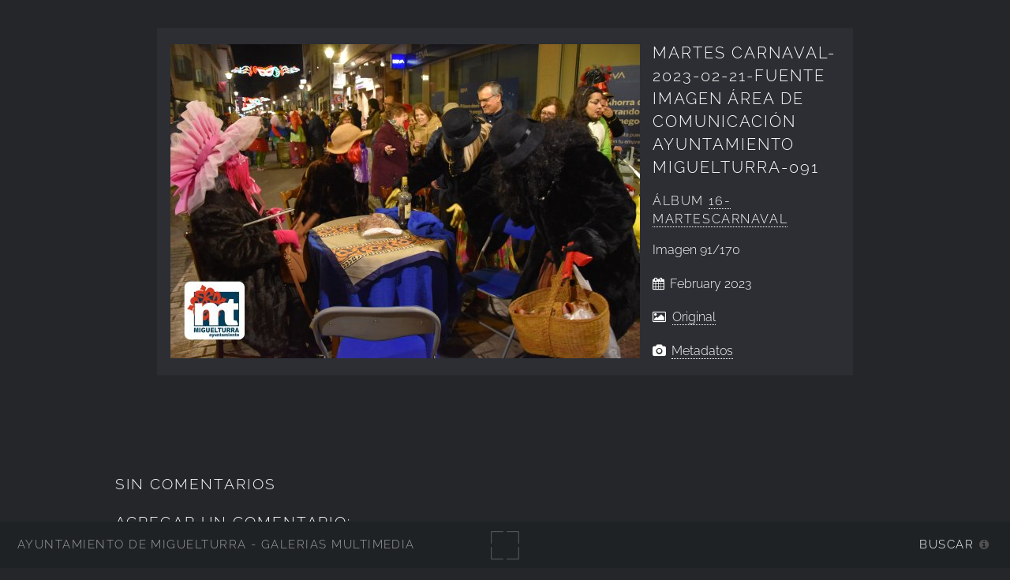

--- FILE ---
content_type: text/html; charset=UTF-8
request_url: https://imagenes.miguelturra.es/festejos-populares/carnaval-2023/16-martescarnaval/martes-carnaval-2023-02-21-fuente-imagen-area-de-comunicacion-ayuntamiento-miguelturra-091.jpg.php
body_size: 27631
content:
<!DOCTYPE html>
<html lang="es-ES">
<head>
  <meta charset="UTF-8">
  <!-- Tidy Assets Start-> Unmoved items, no changes before this line -->
<meta name="viewport" content="width=device-width, initial-scale=1.0">
<link rel="stylesheet" href="/themes/multiverse/css/multi.css">
<link type="text/css" rel="stylesheet" href="/zp-core/zp-extensions/dynamic-locale/locale.css" />
<!-- effect plugins -->
<!--[if lt IE 9]>
<![endif]-->
<!-- swipe with iOS fix -->
<link rel="stylesheet" type="text/css" href="/zp-core/zp-extensions/slideshow2/slideshow2.css" />
<!--[if lte IE 7]>
<link rel="stylesheet" type="text/css" href="https://imagenes.miguelturra.es/zp-core/zp-extensions/slideshow2/fonts/ie7.css" />
<![endif]-->
<link rel="stylesheet" href="/zp-core/zp-extensions/GoogleMap/googleMap.css" type="text/css" media="screen"/>
<title>Martes Carnaval-2023-02-21-Fuente imagen Área de Comunicación Ayuntamiento Miguelturra-091 | 16-MartesCarnaval | Carnaval-2023 | Festejos Populares | Ayuntamiento de Miguelturra - Galerías multimedia | Ayuntamiento de Miguelturra - Galerías multimedia</title> <link rel="alternate" type="application/rss+xml" title="Album: 16-MartesCarnaval" href="https://imagenes.miguelturra.es/index.php?rss=gallery&amp;albumname=festejos-populares%2Fcarnaval-2023%2F16-martescarnaval&amp;lang=es_ES" />
</head>
<body class="loading">
<div id="wrapper">
<header id="header">
<h1>
<a href="https://imagenes.miguelturra.es" title="Home">Ayuntamiento de Miguelturra - Galerías multimedia</a>
</h1>
<span id="fullscreen">
<img width="30" height="30" src="/themes/multiverse/images/sprite.svg" alt="full screen" />
</span>
<nav>
<ul>
<li>
<a href="#" class="icon fa-info-circle">Buscar</a>
</li>
</ul>
</nav>
</header>
<div id="main">
<article id="page">
<div id="container">
<div id="image">
<img alt="Martes Carnaval-2023-02-21-Fuente imagen Área de Comunicación Ayuntamiento Miguelturra-091" loading="lazy" width="595" height="398" src="/cache/festejos-populares/carnaval-2023/16-martescarnaval/martes-carnaval-2023-02-21-fuente-imagen-area-de-comunicacion-ayuntamiento-miguelturra-091_595.jpg?cached=1703518519" /> <a class="nav-prev" href="/festejos-populares/carnaval-2023/16-martescarnaval/martes-carnaval-2023-02-21-fuente-imagen-area-de-comunicacion-ayuntamiento-miguelturra-090.jpg.php"></a>
<a class="nav-next" href="/festejos-populares/carnaval-2023/16-martescarnaval/martes-carnaval-2023-02-21-fuente-imagen-area-de-comunicacion-ayuntamiento-miguelturra-092.jpg.php"></a>
</div>
<div id="img_info">
<h1>Martes Carnaval-2023-02-21-Fuente imagen Área de Comunicación Ayuntamiento Miguelturra-091</h1>
<h2>
<span>
Álbum </span>
<a href="/festejos-populares/carnaval-2023/16-martescarnaval/page/4/" title="Ver Álbum">16-MartesCarnaval</a>
</h2>
<p>
Imagen <span>91/170</span> </p>
<p class="date">
February 2023 </p>
<p>
<i class="fa fa-picture-o" aria-hidden="true"></i>&nbsp;
<a id="full_image" href="/zp-core/full-image.php?a=festejos-populares/carnaval-2023/16-martescarnaval&i=martes-carnaval-2023-02-21-fuente-imagen-area-de-comunicacion-ayuntamiento-miguelturra-091.jpg&q=75&wmk=%21&dsp=protected&check=a8bcd924037ce21b07733f4f94fd3262d42e3b70" title="Original (3600 x 2406)">
Original </a>
</p>
<span id="exif_link" class="metadata_title">
<a href="#" class="metadata_toggle" title="Metadatos">Metadatos</a>
</span>
<div id="imagemetadata_data" style="display:none">
<div id="imagemetadata">
<table>
<tr><td class="label">Fabricante de cámara:</td><td class="value">Nikon Corporation</td></tr>
<tr><td class="label">Fecha y hora original de la toma:</td><td class="value">February 2023 </td></tr>
</table>
</div>
</div>
</div>
</div>
<div class="img_descr">
</div>
<!-- printCommentForm -->
<div id="commentcontent">
<h3 class="empty">Sin Comentarios</h3> <div id="comments">
</div><!-- id "comments" -->
<!-- Comment Box -->
<h3>Agregar un comentario:</h3> <div id="commententry" >
<form id="commentform" action="#commentform" method="post">
<input type="hidden" name="comment" value="1">
<input type="hidden" name="remember" value="1">
<p style="display:none;">
<label for="username">Username:</label>
<input type="text" id="username" name="username" value="">
</p>
<span>
<input type="checkbox" name="anon" id="anon" value="1">
<label for="anon"> (<em>anónimo</em>)</label>
</span>
<label for="name">Nombre</label>
<input type="text" required placeholder="Nombre" id="name" name="name" size="22" value="" class="field half first">
<label for="email">E-Mail</label>
<input type="email" required placeholder="E-Mail" id="email" name="email" size="22" value="" class="field half">
<label for="comment">Comentario:</label>
<textarea placeholder="Comentario" required name="comment" id="comment" rows="4" cols="42" class="field"></textarea>
<label class="captcha-label">Ingresar CAPTCHA</label><div class="g-recaptcha" data-sitekey="6LeiPG8UAAAAAIj879pOzgS4I64E392vpF1gSEFm" data-theme="light" data-type="image" data-size="normal"></div>
<input type="submit" class="button special" value="Agregar comentario">
</form>
</div><!-- id="commententry" -->
</div><!-- id="commentcontent" -->
</article>
</div>
</div>
<footer class="panel">
<div class="inner split">
<div>
<section>
<h2>16-MartesCarnaval</h2>
Martes de Carnaval </section>
<section class="copyright">
<p>
<i class="icon big fa-code" aria-hidden="true"></i>&nbsp;<a href="https://www.zenphoto.org/" title="Zenphoto CMS" target="_blank" rel="noopener"><span class="big">zen</span><span class="small">PHOTO</span></a>
+ <a href="https://html5up.net" title="HTML5 UP" target="_blank" rel="noopener">HTML5 UP</a>
+ <a class="small" href="https://www.antonioranesi.it" title="Antonio Ranesi Photographer" target="_blank" rel="noopener"><i class="icon fa-heart-o" aria-hidden="true"></i> bic-ed</a>
</p>
</section>
</div>
<div>
<section>
<h2>Contactar</h2>
<p>los campos<strong>*</strong> son requeridos para efectuar el proceso. HTML u otro código no ha sido localizado./ A copy of your e-mail will automatically be sent to the address you provided for your own records.</p><form id="mailform" action="/festejos-populares/carnaval-2023/16-martescarnaval/martes-carnaval-2023-02-21-fuente-imagen-area-de-comunicacion-ayuntamiento-miguelturra-091.jpg.php" method="post" accept-charset="UTF-8">
<input type="hidden" id="sendmail" name="sendmail" value="sendmail">
<label for="mailform-name">Nombre</label>
<input type="text" required placeholder="Nombre" id="mailform-name" name="name" size="50" value="" class="field half first">
<p style="display:none;">
<label for="mailform-username">Username:</label>
<input type="text" id="mailform-username" name="username" size="50" value="">
</p>
<label for="mailform-email">E-Mail</label>
<input type="email" required placeholder="E-Mail" id="mailform-email" name="email" size="50" value="" class="field half">
<label for="mailform-subject">Asunto:</label>
<input class="field" type="text" required placeholder="Asunto" id="mailform-subject" name="subject" size="50" value="Mensaje desde Galería de Imágenes">
<label for="mailform-message">Mensaje</label>
<textarea class="field" id="mailform-message" required placeholder="Mensaje" name="message" rows="3"></textarea>
<p>
<input type="submit" class="button special" value="Enviar E-mail">
<input type="reset" class="button" value="Reiniciar">
</p>
</form>
<div id="form-result"></div>
</section>
</div>
<div class="menu_group">
<section>
<h2>Búsqueda</h2>
<label for="search_input" class="hide">Buscar</label>
<div id="search">
<!-- search form -->
<form method="get" action="/page/search/?s=" id="search_form">
<div>
<span class="tagSuggestContainer">
<input type="text" name="s" value="" id="search_input" size="10" />
</span>
<a class="toggle_searchextrashow" href="#"><img src="/zp-core/images/searchfields_icon.png" title="opciones de búsqueda" alt="campos" id="searchfields_icon" /></a>
<input type="submit" value="Buscar" title="Buscar" class="button buttons" id="search_submit" data-role="none" />
<br />
<div style="display:none;" id="searchextrashow">
<ul>
<li><label><input type="checkbox" name="checkall_searchfields" id="checkall_searchfields" checked="checked">* Marcar/Desmarcar todo *</label></li>
<li><label><input id="SEARCH_desc" name="searchfields[]" type="checkbox" checked="checked" value="desc" /> Descripción</label></li>
<li><label><input id="SEARCH_title" name="searchfields[]" type="checkbox" checked="checked" value="title" /> Título</label></li>
</ul>
</div>
</div>
</form>
</div><!-- end of search form -->
<nav class="main-nav">
<ul class="drop">
<li>
<a>
Álbums </a>
</li>
</ul>
<ul id="album_menu">
<li><a href='/' title='Inicio'>Inicio</a></li><li><a href="/ayuntamiento/" title="Ayuntamiento">Ayuntamiento</a>
</li>
<li><a href="/cultura/" title="Cultura">Cultura</a>
</li>
<li><a href="/deportes/" title="Deportes">Deportes</a>
</li>
<li><a href="/edificios-instalaciones-municipales-y-sitios-de-interes/" title="Edificios-Instalaciones">Edificios-Instalaciones</a>
</li>
<li><a href="/educacion/" title="Educación">Educación</a>
</li>
<li><a href="/festejos-populares/" title="Festejos Populares">Festejos Populares</a>
<ul class="subalbum">
<li><a href="/festejos-populares/ferias2025/" title="Ferias2025">Ferias2025</a>
</li>
<li><a href="/festejos-populares/nazarenomayo2025/" title="NazarenoMayo2025">NazarenoMayo2025</a>
</li>
<li><a href="/festejos-populares/sanisidro2025/" title="sanisidro2025">sanisidro2025</a>
</li>
<li><a href="/festejos-populares/sanmarcos2025/" title="SanMarcos2025">SanMarcos2025</a>
</li>
<li><a href="/festejos-populares/fiestasdelcristo2025/" title="fiestasdelcristo2025">fiestasdelcristo2025</a>
</li>
<li><a href="/festejos-populares/semanasanta2025/" title="SemanaSanta2025">SemanaSanta2025</a>
</li>
<li><a href="/festejos-populares/sananton2025/" title="SanAnton2025">SanAnton2025</a>
</li>
<li><a href="/festejos-populares/carnaval-2025/" title="Carnaval-2025">Carnaval-2025</a>
</li>
<li><a href="/festejos-populares/navidad2024/" title="Navidad2024">Navidad2024</a>
</li>
<li><a href="/festejos-populares/grandolor-octubre2024/" title="GranDolor-octubre2024">GranDolor-octubre2024</a>
</li>
<li><a href="/festejos-populares/ferias2024/" title="Ferias2024">Ferias2024</a>
</li>
<li><a href="/festejos-populares/barriooriente2024/" title="BarrioOriente2024">BarrioOriente2024</a>
</li>
<li><a href="/festejos-populares/carnavalverano2024/" title="CarnavalVerano2024">CarnavalVerano2024</a>
</li>
<li><a href="/festejos-populares/corpus-2024/" title="Corpus-2024">Corpus-2024</a>
</li>
<li><a href="/festejos-populares/sanisidro2024/" title="SanIsidro2024">SanIsidro2024</a>
</li>
<li><a href="/festejos-populares/fiestasdelcristo2024/" title="FiestasdelCristo2024">FiestasdelCristo2024</a>
</li>
<li><a href="/festejos-populares/sanmarcos2024/" title="SanMarcos2024">SanMarcos2024</a>
</li>
<li><a href="/festejos-populares/carnaval-2024/" title="Carnaval-2024">Carnaval-2024</a>
</li>
<li><a href="/festejos-populares/ferias2023/" title="ferias2023">ferias2023</a>
</li>
<li><a href="/festejos-populares/barrioriente2023/" title="BarriOriente2023">BarriOriente2023</a>
</li>
<li><a href="/festejos-populares/carnavalverano2023/" title="CarnavalVerano2023">CarnavalVerano2023</a>
</li>
<li><a href="/festejos-populares/75aniv-patronales/" title="75Aniv-Patronales">75Aniv-Patronales</a>
</li>
<li><a href="/festejos-populares/elcristo2023/" title="ElCristo2023">ElCristo2023</a>
</li>
<li><a href="/festejos-populares/carnaval-2023/" title="Carnaval-2023">Carnaval-2023</a>
<ul class="subalbum">
<li><a href="/festejos-populares/carnaval-2023/22-domingopinata/" title="22-DomingoPinata">22-DomingoPinata</a>
</li>
<li><a href="/festejos-populares/carnaval-2023/24-concursodragqueen/" title="24-ConcursoDragQueen">24-ConcursoDragQueen</a>
</li>
<li><a href="/festejos-populares/carnaval-2023/23-carreramascaras/" title="23-carreramascaras">23-carreramascaras</a>
</li>
<li><a href="/festejos-populares/carnaval-2023/20-conchirigotas/" title="20-conchirigotas">20-conchirigotas</a>
</li>
<li><a href="/festejos-populares/carnaval-2023/21-concuso-trajes/" title="21-concurso-trajes">21-concurso-trajes</a>
</li>
<li><a href="/festejos-populares/carnaval-2023/18-tucaretamesuena/" title="18-tucaretamesuena">18-tucaretamesuena</a>
</li>
<li><a href="/festejos-populares/carnaval-2023/17-presen-libro/" title="17-presen-libro">17-presen-libro</a>
</li>
<li class="active-item"><a href="/festejos-populares/carnaval-2023/16-martescarnaval/" title="16-MartesCarnaval">16-MartesCarnaval</a>
</li>
<li><a href="/festejos-populares/carnaval-2023/15-entierrosardina/" title="15-EntierroSardina">15-EntierroSardina</a>
</li>
<li><a href="/festejos-populares/carnaval-2023/14-embajadores/" title="14-embajadores">14-embajadores</a>
</li>
<li><a href="/festejos-populares/carnaval-2023/13-dejandohuella/" title="13-dejandohuella">13-dejandohuella</a>
</li>
<li><a href="/festejos-populares/carnaval-2023/12-frutasarten/" title="12-frutasarten">12-frutasarten</a>
</li>
<li><a href="/festejos-populares/carnaval-2023/11-infantil-y-comida/" title="11-Infantil-y-comida">11-Infantil-y-comida</a>
</li>
<li><a href="/festejos-populares/carnaval-2023/10-diana-y-choc/" title="10-diana-y-choc">10-diana-y-choc</a>
</li>
<li><a href="/festejos-populares/carnaval-2023/09-proclmascmayores/" title="09-proclmascmayores">09-proclmascmayores</a>
</li>
<li><a href="/festejos-populares/carnaval-2023/08-pregon/" title="08-Pregon">08-Pregon</a>
</li>
<li><a href="/festejos-populares/carnaval-2023/07-desfilecolegios/" title="07-desfilecolegios">07-desfilecolegios</a>
</li>
<li><a href="/festejos-populares/carnaval-2023/06-presentacionprograma2023/" title="06-PresentacionPrograma2023">06-PresentacionPrograma2023</a>
</li>
<li><a href="/festejos-populares/carnaval-2023/05-programajpg/" title="05-ProgramaJPG">05-ProgramaJPG</a>
</li>
<li><a href="/festejos-populares/carnaval-2023/04-hermanamiento/" title="04-Hermanamiento">04-Hermanamiento</a>
</li>
<li><a href="/festejos-populares/carnaval-2023/03-chirigota/" title="03-Chirigota">03-Chirigota</a>
</li>
<li><a href="/festejos-populares/carnaval-2023/02-presentaciondelcartel/" title="02-PresentacióndelCartel">02-PresentacióndelCartel</a>
</li>
<li><a href="/festejos-populares/carnaval-2023/01-carteles/" title="01-carteles">01-carteles</a>
</li>
</ul>
</li>
<li><a href="/festejos-populares/san-anton-2023/" title="San-Antón-2023">San-Antón-2023</a>
</li>
<li><a href="/festejos-populares/ferias2022/" title="Ferias2022">Ferias2022</a>
</li>
<li><a href="/festejos-populares/fiestas-virgenblanca2022/" title="Fiestas-VirgenBlanca2022">Fiestas-VirgenBlanca2022</a>
</li>
<li><a href="/festejos-populares/carnaval-2022/" title="Carnaval-2022">Carnaval-2022</a>
</li>
<li><a href="/festejos-populares/fiestascristo2022/" title="FiestasCristo2022">FiestasCristo2022</a>
</li>
<li><a href="/festejos-populares/crucesmayo2022/" title="CrucesMayo2022">CrucesMayo2022</a>
</li>
<li><a href="/festejos-populares/pregonferias2021/" title="Pregonferias2021">Pregonferias2021</a>
</li>
<li><a href="/festejos-populares/obj-miguel-sep2021/" title="obj-miguel-sep2021">obj-miguel-sep2021</a>
</li>
<li><a href="/festejos-populares/barrio-oriente-2021/" title="Barrio-Oriente-2021">Barrio-Oriente-2021</a>
</li>
<li><a href="/festejos-populares/carnaval-2020/" title="Carnaval-2020">Carnaval-2020</a>
</li>
<li><a href="/festejos-populares/ferias2019/" title="ferias2019">ferias2019</a>
</li>
<li><a href="/festejos-populares/fiestas-virgenblanca2019/" title="Fiestas-VirgenBlanca2019">Fiestas-VirgenBlanca2019</a>
</li>
<li><a href="/festejos-populares/carnaval-verano-2019/" title="Carnaval-Verano-2019">Carnaval-Verano-2019</a>
</li>
<li><a href="/festejos-populares/sanisidro2019/" title="SanIsidro2019">SanIsidro2019</a>
</li>
<li><a href="/festejos-populares/procesion-cristo-2019/" title="Procesion-Cristo-2019">Procesion-Cristo-2019</a>
</li>
<li><a href="/festejos-populares/carnaval-2019/" title="Carnaval-2019">Carnaval-2019</a>
</li>
<li><a href="/festejos-populares/san-marcos-2019/" title="San-Marcos-2019">San-Marcos-2019</a>
</li>
<li><a href="/festejos-populares/virgenblanca2017/" title="VirgenBlanca2017">VirgenBlanca2017</a>
</li>
<li><a href="/festejos-populares/virgen-blanca-ago2016/" title="Virgen-Blanca-ago2016">Virgen-Blanca-ago2016</a>
</li>
<li><a href="/festejos-populares/sanmarcos2014/" title="SanMarcos2014">SanMarcos2014</a>
</li>
<li><a href="/festejos-populares/san-marcos-2018/" title="San-Marcos-2018">San-Marcos-2018</a>
</li>
<li><a href="/festejos-populares/san-isidro-2018/" title="San-Isidro-2018">San-Isidro-2018</a>
</li>
<li><a href="/festejos-populares/fiestascristo2016/" title="FiestasCristo2016">FiestasCristo2016</a>
</li>
<li><a href="/festejos-populares/fiestasbarriooriente2013/" title="FiestasBarrioOriente2013">FiestasBarrioOriente2013</a>
</li>
<li><a href="/festejos-populares/fiestas-virgenblanca-2018/" title="Fiestas-VirgenBlanca-2018">Fiestas-VirgenBlanca-2018</a>
</li>
<li><a href="/festejos-populares/fiestas-cristo-2018/" title="Fiestas-Cristo-2018">Fiestas-Cristo-2018</a>
</li>
<li><a href="/festejos-populares/fiesta-carnaval-junio2018/" title="Fiesta-Carnaval-junio2018">Fiesta-Carnaval-junio2018</a>
</li>
<li><a href="/festejos-populares/ferias2018/" title="ferias2018">ferias2018</a>
</li>
<li><a href="/festejos-populares/ferias2017/" title="ferias2017">ferias2017</a>
</li>
<li><a href="/festejos-populares/ferias2016/" title="Ferias2016">Ferias2016</a>
</li>
<li><a href="/festejos-populares/ferias2015/" title="ferias2015">ferias2015</a>
</li>
<li><a href="/festejos-populares/ferias2014/" title="ferias2014">ferias2014</a>
</li>
<li><a href="/festejos-populares/ferias2013/" title="Ferias2013">Ferias2013</a>
</li>
<li><a href="/festejos-populares/carnaval2018/" title="Carnaval2018">Carnaval2018</a>
</li>
<li><a href="/festejos-populares/carnaval2017/" title="Carnaval2017">Carnaval2017</a>
</li>
<li><a href="/festejos-populares/carnaval2016/" title="Carnaval2016">Carnaval2016</a>
</li>
<li><a href="/festejos-populares/carnaval2015/" title="Carnaval2015">Carnaval2015</a>
</li>
<li><a href="/festejos-populares/Carnaval2014/" title="Carnaval2014">Carnaval2014</a>
</li>
<li><a href="/festejos-populares/cabalgatareyes2015/" title="CabalgataReyes2015">CabalgataReyes2015</a>
</li>
<li><a href="/festejos-populares/barroriente-2015/" title="BarrOriente-2015">BarrOriente-2015</a>
</li>
<li><a href="/festejos-populares/barriorientjul2015/" title="BarriOrientjul2015">BarriOrientjul2015</a>
</li>
<li><a href="/festejos-populares/barrioriente2018/" title="BarriOriente2018">BarriOriente2018</a>
</li>
<li><a href="/festejos-populares/barrioriente2016/" title="BarriOriente2016">BarriOriente2016</a>
</li>
<li><a href="/festejos-populares/ausente2015/" title="Ausente2015">Ausente2015</a>
</li>
<li><a href="/festejos-populares/ausente2014/" title="Ausente2014">Ausente2014</a>
</li>
</ul>
</li>
<li><a href="/igualdad-de-genero/" title="Igualdad de Género">Igualdad de Género</a>
</li>
<li><a href="/ciudad-digital/" title="Ciudad Digital">Ciudad Digital</a>
</li>
<li><a href="/juventud/" title="Juventud">Juventud</a>
</li>
<li><a href="/medio-ambiente/" title="Medio Ambiente">Medio Ambiente</a>
</li>
<li><a href="/servicios-sociales/" title="Servicios Sociales">Servicios Sociales</a>
</li>
<li><a href="/area-promocion-y-desarrollo/" title="Promoción y Desarrollo">Promoción y Desarrollo</a>
</li>
<li><a href="/recursos-graficos/" title="Recursos Gráficos">Recursos Gráficos</a>
</li>
<li><a href="/proteccion-civil/" title="Protección Civil">Protección Civil</a>
</li>
<li><a href="/pymes-empresas-locales/" title="PYMES - empresas locales">PYMES - empresas locales</a>
</li>
<li><a href="/sanidad/" title="Sanidad">Sanidad</a>
</li>
<li><a href="/policia-local/" title="Policía Local">Policía Local</a>
</li>
<li><a href="/radio-miguelturra/" title="Radio Miguelturra">Radio Miguelturra</a>
</li>
<li><a href="/asociaciones/" title="Asociaciones">Asociaciones</a>
</li>
<li><a href="/exposiciones/" title="Exposiciones">Exposiciones</a>
</li>
<li><a href="/sociedad/" title="Sociedad">Sociedad</a>
</li>
<li><a href="/videos/" title="Vídeos">Vídeos</a>
</li>
<li><a href="/centro-de-internet/" title="Centro de Internet">Centro de Internet</a>
</li>
<li><a href="/grupos-politicos/" title="Grupos Políticos">Grupos Políticos</a>
</li>
<li><a href="/campo-de-calatrava/" title="Campo de Calatrava">Campo de Calatrava</a>
</li>
</ul>
</nav>
</section>
<section>
<h2>Idioma</h2>
<nav class="main-nav">
<ul class="drop">
<li>
<a>
lang="es-ES" </a>
</li>
</ul>
<ul class="flags">
<li>
<a href="/festejos-populares/carnaval-2023/16-martescarnaval/martes-carnaval-2023-02-21-fuente-imagen-area-de-comunicacion-ayuntamiento-miguelturra-091.jpg.php?locale=en_US" >
<img src="/zp-core/locale/en_US/flag.png" alt="Inglés (EEUU)" title="Inglés (EEUU)" width="24" height="16" />
</a>
</li>
<li class="currentLanguage">
<img src="/zp-core/locale/es_ES/flag.png" alt="Español (España)" title="Español (España)" width="24" height="16" />
</li>
</ul>
</nav>
</section>
<section class="social">
<h2>Síguenos en...</h2>
<ul class="icons">
<li class="main-nav rss">
<ul class="drop rss">
<li>
<a class="icon fa-rss">
<span class="hide">RSS Feed</span>
</a>
</li>
</ul>
<ul>
<li><a href="/index.php?rss=gallery&amp;lang=es_ES" title="Galería" rel="nofollow">Galería</a></li><li><a href="/index.php?rss=gallery&amp;albumname=festejos-populares%2Fcarnaval-2023%2F16-martescarnaval&amp;lang=es_ES" title="Álbum" rel="nofollow">Álbum</a></li> </ul>
</li>
<li>
<a href="https://www.facebook.com/AyuntamientoMiguelturra" target="_blank" rel="noopener" class="icon fa-facebook">
<span class="hide">Facebook</span>
</a>
</li>
<li>
<a href="https://twitter.com/aytomiguelturra?lang=es" target="_blank" rel="noopener" class="icon fa-twitter">
<span class="hide">Twitter</span>
</a>
</li>
<li>
<a href="https://www.instagram.com/aytomiguelturra/" target="_blank" rel="noopener" class="icon fa-instagram">
<span class="hide">Instagram</span>
</a>
</li>
</ul>
</section>
</div>
</div>
</footer>
<!-- Tidy Assets-> JavaScript files -->
<script src="/zp-core/js/jquery.min.js"></script>
<script src="/zp-core/js/jquery-migrate.min.js"></script>
<script src="https://imagenes.miguelturra.es/zp-core/zp-extensions/slideshow2/jquery.cycle2.min.js"></script>
<script src="https://imagenes.miguelturra.es/zp-core/zp-extensions/slideshow2/jquery.cycle2.center.min.js"></script>
<script src="https://imagenes.miguelturra.es/zp-core/zp-extensions/slideshow2/jquery.cycle2.ie-fade.min.js"></script>
<script src="https://imagenes.miguelturra.es/zp-core/zp-extensions/slideshow2/jquery.cycle2.carousel.min.js"></script>
<script src="https://imagenes.miguelturra.es/zp-core/zp-extensions/slideshow2/fonts/ie7.js"></script>
<script src="/zp-core/js/jquery.pagination.js"></script>
<script src="https://maps.googleapis.com/maps/api/js?language=es"></script>
<script src="/zp-core/zp-extensions/GoogleMap/markerClustererPlus/markerclusterer.js"></script>
<script src="/zp-core/zp-extensions/GoogleMap/overlappingMarkerSpiderfier/oms.min.js"></script>
<script src="https://www.google.com/recaptcha/api.js"></script>
<script src="/zp-core/js/zp_admin.js"></script>
<!-- Tidy Assets-> Consolidated Inline JavaScript -->
<script>
  function pageselectCallback(page_index, jq) {
			var items_per_page = 10;
			var max_elem = Math.min((page_index + 1) * items_per_page, $('#comments div.comment').length);
			var newcontent = '';
			for (var i = page_index * items_per_page; i < max_elem; i++) {
				newcontent += '<div class="comment">' + $('#comments div.comment:nth-child(' + (i + 1) + ')').html() + '</div>';
			}
			$('#Commentresult').html(newcontent);
			return false;
		}
		function initPagination() {
			var startPage;
			if (Comm_ID_found) {
				startPage = Math.ceil(current_comment_N /10) - 1;
			} else {
				startPage = 0;
			}
			var num_entries = $('#comments div.comment').length;
			if (num_entries) {
				$(".Pagination").pagination(num_entries, {
					prev_text: "previo",
					next_text: "siguiente",
					callback: pageselectCallback,
					load_first_page: true,
					items_per_page:10, // Show only one item per page
					current_page: startPage
				});
			}
		}
		$(document).ready(function() {
			current_comment_N = $('.comment h4').index($(addrBar_hash)) + 1;
			initPagination();
			if (Comm_ID_found) {
				$(addrBar_hash).scrollToMe();
			}
		});
		var current_comment_N, addrBar_hash = window.location.hash, Comm_ID_found = !addrBar_hash.search(/#zp_comment_id_/);
		jQuery.fn.extend({
			scrollToMe: function() {
				var x = jQuery(this).offset().top - 10;
				jQuery('html,body').animate({scrollTop: x}, 400);
			}});
  $(document).ready(function () {
 				$(".metadata_toggle").click(function(event) { 
 					event.preventDefault(); $("#imagemetadata_data").toggle(); 
 				}); 
			});
  var within = 0;
			function search_(way) {
				within = way;
				if (way) {
					$('#search_submit').attr('title', 'Buscar');
				} else {
					lastsearch = '';
					$('#search_submit').attr('title', 'Buscar');
				}
				$('#search_input').val('');
			}
			$('#search_form').submit(function() {
				if (within) {
					var newsearch = $.trim($('#search_input').val());
					if (newsearch.substring(newsearch.length - 1) == ',') {
						newsearch = newsearch.substr(0, newsearch.length - 1);
					}
					if (newsearch.length > 0) {
						$('#search_input').val('() AND (' + newsearch + ')');
					} else {
						$('#search_input').val('');
					}
				}
				return true;
			});
    $(document).ready(function() {
      $( $("#checkall_searchfields") ).on( "click", function() {
        $("#searchextrashow :checkbox").prop("checked", $("#checkall_searchfields").prop("checked") );
      });
    });
  $(".toggle_searchextrashow").click(function(event) {
							event.preventDefault();
							$("#searchextrashow").toggle();
						});
</script>
<!-- Tidy Assets End-> No changes after this line. Completed in 0.73 ms -->
			<!-- Matomo -->
			<script>
				var _paq = _paq || [];
				_paq.push(["setDocumentTitle", 'Martes Carnaval-2023-02-21-Fuente imagen Área de Comunicación Ayuntamiento Miguelturra-091 | Ayuntamiento de Miguelturra - Galerías multimedia | Ayuntamiento de Miguelturra - Galerías multimedia']);	
								_paq.push(['trackPageView']);
				_paq.push(['enableLinkTracking']);
										_paq.push(['trackAllContentImpressions']);
										(function () {
					var u = "//estadisticas.ayto-miguelturra.es/";
					_paq.push(['setTrackerUrl', u + 'matomo.php']);
					_paq.push(['setSiteId', '2']);
					var d = document, g = d.createElement('script'), s = d.getElementsByTagName('script')[0];
					g.type = 'text/javascript';
					g.defer = true;
					g.async = true;
					g.src = u + 'matomo.js';
					s.parentNode.insertBefore(g, s);
				})();
			</script>
			<noscript><p><img src="https://estadisticas.ayto-miguelturra.es/matomo.php?idsite=2&rec=1" style="border:0" alt="" /></p></noscript>
			<!-- End Matomo Tag -->
			<script>
var phpToJS = {"searchPlaceholder":"BUSCAR","newsActive":0,"galleryActive":0,"contactURL":"\/themes\/multiverse\/ajax\/contact.php","mailSubject":"Mensaje desde Galer\u00eda de Im\u00e1genes","mailSent":"<p>Gracias por su mensaje \/ Thanks for your message.<\/p>"};
</script>
<script src="/themes/multiverse/js/merged/multi.js"></script>
</body>
</html>

<!-- zenphoto version 1.6.8 -->
<!-- Procesamiento del script Zenphoto en end:0,3352 segundos -->


--- FILE ---
content_type: text/html; charset=utf-8
request_url: https://www.google.com/recaptcha/api2/anchor?ar=1&k=6LeiPG8UAAAAAIj879pOzgS4I64E392vpF1gSEFm&co=aHR0cHM6Ly9pbWFnZW5lcy5taWd1ZWx0dXJyYS5lczo0NDM.&hl=en&type=image&v=7gg7H51Q-naNfhmCP3_R47ho&theme=light&size=normal&anchor-ms=20000&execute-ms=30000&cb=9r0i0sxgbne1
body_size: 48764
content:
<!DOCTYPE HTML><html dir="ltr" lang="en"><head><meta http-equiv="Content-Type" content="text/html; charset=UTF-8">
<meta http-equiv="X-UA-Compatible" content="IE=edge">
<title>reCAPTCHA</title>
<style type="text/css">
/* cyrillic-ext */
@font-face {
  font-family: 'Roboto';
  font-style: normal;
  font-weight: 400;
  font-stretch: 100%;
  src: url(//fonts.gstatic.com/s/roboto/v48/KFO7CnqEu92Fr1ME7kSn66aGLdTylUAMa3GUBHMdazTgWw.woff2) format('woff2');
  unicode-range: U+0460-052F, U+1C80-1C8A, U+20B4, U+2DE0-2DFF, U+A640-A69F, U+FE2E-FE2F;
}
/* cyrillic */
@font-face {
  font-family: 'Roboto';
  font-style: normal;
  font-weight: 400;
  font-stretch: 100%;
  src: url(//fonts.gstatic.com/s/roboto/v48/KFO7CnqEu92Fr1ME7kSn66aGLdTylUAMa3iUBHMdazTgWw.woff2) format('woff2');
  unicode-range: U+0301, U+0400-045F, U+0490-0491, U+04B0-04B1, U+2116;
}
/* greek-ext */
@font-face {
  font-family: 'Roboto';
  font-style: normal;
  font-weight: 400;
  font-stretch: 100%;
  src: url(//fonts.gstatic.com/s/roboto/v48/KFO7CnqEu92Fr1ME7kSn66aGLdTylUAMa3CUBHMdazTgWw.woff2) format('woff2');
  unicode-range: U+1F00-1FFF;
}
/* greek */
@font-face {
  font-family: 'Roboto';
  font-style: normal;
  font-weight: 400;
  font-stretch: 100%;
  src: url(//fonts.gstatic.com/s/roboto/v48/KFO7CnqEu92Fr1ME7kSn66aGLdTylUAMa3-UBHMdazTgWw.woff2) format('woff2');
  unicode-range: U+0370-0377, U+037A-037F, U+0384-038A, U+038C, U+038E-03A1, U+03A3-03FF;
}
/* math */
@font-face {
  font-family: 'Roboto';
  font-style: normal;
  font-weight: 400;
  font-stretch: 100%;
  src: url(//fonts.gstatic.com/s/roboto/v48/KFO7CnqEu92Fr1ME7kSn66aGLdTylUAMawCUBHMdazTgWw.woff2) format('woff2');
  unicode-range: U+0302-0303, U+0305, U+0307-0308, U+0310, U+0312, U+0315, U+031A, U+0326-0327, U+032C, U+032F-0330, U+0332-0333, U+0338, U+033A, U+0346, U+034D, U+0391-03A1, U+03A3-03A9, U+03B1-03C9, U+03D1, U+03D5-03D6, U+03F0-03F1, U+03F4-03F5, U+2016-2017, U+2034-2038, U+203C, U+2040, U+2043, U+2047, U+2050, U+2057, U+205F, U+2070-2071, U+2074-208E, U+2090-209C, U+20D0-20DC, U+20E1, U+20E5-20EF, U+2100-2112, U+2114-2115, U+2117-2121, U+2123-214F, U+2190, U+2192, U+2194-21AE, U+21B0-21E5, U+21F1-21F2, U+21F4-2211, U+2213-2214, U+2216-22FF, U+2308-230B, U+2310, U+2319, U+231C-2321, U+2336-237A, U+237C, U+2395, U+239B-23B7, U+23D0, U+23DC-23E1, U+2474-2475, U+25AF, U+25B3, U+25B7, U+25BD, U+25C1, U+25CA, U+25CC, U+25FB, U+266D-266F, U+27C0-27FF, U+2900-2AFF, U+2B0E-2B11, U+2B30-2B4C, U+2BFE, U+3030, U+FF5B, U+FF5D, U+1D400-1D7FF, U+1EE00-1EEFF;
}
/* symbols */
@font-face {
  font-family: 'Roboto';
  font-style: normal;
  font-weight: 400;
  font-stretch: 100%;
  src: url(//fonts.gstatic.com/s/roboto/v48/KFO7CnqEu92Fr1ME7kSn66aGLdTylUAMaxKUBHMdazTgWw.woff2) format('woff2');
  unicode-range: U+0001-000C, U+000E-001F, U+007F-009F, U+20DD-20E0, U+20E2-20E4, U+2150-218F, U+2190, U+2192, U+2194-2199, U+21AF, U+21E6-21F0, U+21F3, U+2218-2219, U+2299, U+22C4-22C6, U+2300-243F, U+2440-244A, U+2460-24FF, U+25A0-27BF, U+2800-28FF, U+2921-2922, U+2981, U+29BF, U+29EB, U+2B00-2BFF, U+4DC0-4DFF, U+FFF9-FFFB, U+10140-1018E, U+10190-1019C, U+101A0, U+101D0-101FD, U+102E0-102FB, U+10E60-10E7E, U+1D2C0-1D2D3, U+1D2E0-1D37F, U+1F000-1F0FF, U+1F100-1F1AD, U+1F1E6-1F1FF, U+1F30D-1F30F, U+1F315, U+1F31C, U+1F31E, U+1F320-1F32C, U+1F336, U+1F378, U+1F37D, U+1F382, U+1F393-1F39F, U+1F3A7-1F3A8, U+1F3AC-1F3AF, U+1F3C2, U+1F3C4-1F3C6, U+1F3CA-1F3CE, U+1F3D4-1F3E0, U+1F3ED, U+1F3F1-1F3F3, U+1F3F5-1F3F7, U+1F408, U+1F415, U+1F41F, U+1F426, U+1F43F, U+1F441-1F442, U+1F444, U+1F446-1F449, U+1F44C-1F44E, U+1F453, U+1F46A, U+1F47D, U+1F4A3, U+1F4B0, U+1F4B3, U+1F4B9, U+1F4BB, U+1F4BF, U+1F4C8-1F4CB, U+1F4D6, U+1F4DA, U+1F4DF, U+1F4E3-1F4E6, U+1F4EA-1F4ED, U+1F4F7, U+1F4F9-1F4FB, U+1F4FD-1F4FE, U+1F503, U+1F507-1F50B, U+1F50D, U+1F512-1F513, U+1F53E-1F54A, U+1F54F-1F5FA, U+1F610, U+1F650-1F67F, U+1F687, U+1F68D, U+1F691, U+1F694, U+1F698, U+1F6AD, U+1F6B2, U+1F6B9-1F6BA, U+1F6BC, U+1F6C6-1F6CF, U+1F6D3-1F6D7, U+1F6E0-1F6EA, U+1F6F0-1F6F3, U+1F6F7-1F6FC, U+1F700-1F7FF, U+1F800-1F80B, U+1F810-1F847, U+1F850-1F859, U+1F860-1F887, U+1F890-1F8AD, U+1F8B0-1F8BB, U+1F8C0-1F8C1, U+1F900-1F90B, U+1F93B, U+1F946, U+1F984, U+1F996, U+1F9E9, U+1FA00-1FA6F, U+1FA70-1FA7C, U+1FA80-1FA89, U+1FA8F-1FAC6, U+1FACE-1FADC, U+1FADF-1FAE9, U+1FAF0-1FAF8, U+1FB00-1FBFF;
}
/* vietnamese */
@font-face {
  font-family: 'Roboto';
  font-style: normal;
  font-weight: 400;
  font-stretch: 100%;
  src: url(//fonts.gstatic.com/s/roboto/v48/KFO7CnqEu92Fr1ME7kSn66aGLdTylUAMa3OUBHMdazTgWw.woff2) format('woff2');
  unicode-range: U+0102-0103, U+0110-0111, U+0128-0129, U+0168-0169, U+01A0-01A1, U+01AF-01B0, U+0300-0301, U+0303-0304, U+0308-0309, U+0323, U+0329, U+1EA0-1EF9, U+20AB;
}
/* latin-ext */
@font-face {
  font-family: 'Roboto';
  font-style: normal;
  font-weight: 400;
  font-stretch: 100%;
  src: url(//fonts.gstatic.com/s/roboto/v48/KFO7CnqEu92Fr1ME7kSn66aGLdTylUAMa3KUBHMdazTgWw.woff2) format('woff2');
  unicode-range: U+0100-02BA, U+02BD-02C5, U+02C7-02CC, U+02CE-02D7, U+02DD-02FF, U+0304, U+0308, U+0329, U+1D00-1DBF, U+1E00-1E9F, U+1EF2-1EFF, U+2020, U+20A0-20AB, U+20AD-20C0, U+2113, U+2C60-2C7F, U+A720-A7FF;
}
/* latin */
@font-face {
  font-family: 'Roboto';
  font-style: normal;
  font-weight: 400;
  font-stretch: 100%;
  src: url(//fonts.gstatic.com/s/roboto/v48/KFO7CnqEu92Fr1ME7kSn66aGLdTylUAMa3yUBHMdazQ.woff2) format('woff2');
  unicode-range: U+0000-00FF, U+0131, U+0152-0153, U+02BB-02BC, U+02C6, U+02DA, U+02DC, U+0304, U+0308, U+0329, U+2000-206F, U+20AC, U+2122, U+2191, U+2193, U+2212, U+2215, U+FEFF, U+FFFD;
}
/* cyrillic-ext */
@font-face {
  font-family: 'Roboto';
  font-style: normal;
  font-weight: 500;
  font-stretch: 100%;
  src: url(//fonts.gstatic.com/s/roboto/v48/KFO7CnqEu92Fr1ME7kSn66aGLdTylUAMa3GUBHMdazTgWw.woff2) format('woff2');
  unicode-range: U+0460-052F, U+1C80-1C8A, U+20B4, U+2DE0-2DFF, U+A640-A69F, U+FE2E-FE2F;
}
/* cyrillic */
@font-face {
  font-family: 'Roboto';
  font-style: normal;
  font-weight: 500;
  font-stretch: 100%;
  src: url(//fonts.gstatic.com/s/roboto/v48/KFO7CnqEu92Fr1ME7kSn66aGLdTylUAMa3iUBHMdazTgWw.woff2) format('woff2');
  unicode-range: U+0301, U+0400-045F, U+0490-0491, U+04B0-04B1, U+2116;
}
/* greek-ext */
@font-face {
  font-family: 'Roboto';
  font-style: normal;
  font-weight: 500;
  font-stretch: 100%;
  src: url(//fonts.gstatic.com/s/roboto/v48/KFO7CnqEu92Fr1ME7kSn66aGLdTylUAMa3CUBHMdazTgWw.woff2) format('woff2');
  unicode-range: U+1F00-1FFF;
}
/* greek */
@font-face {
  font-family: 'Roboto';
  font-style: normal;
  font-weight: 500;
  font-stretch: 100%;
  src: url(//fonts.gstatic.com/s/roboto/v48/KFO7CnqEu92Fr1ME7kSn66aGLdTylUAMa3-UBHMdazTgWw.woff2) format('woff2');
  unicode-range: U+0370-0377, U+037A-037F, U+0384-038A, U+038C, U+038E-03A1, U+03A3-03FF;
}
/* math */
@font-face {
  font-family: 'Roboto';
  font-style: normal;
  font-weight: 500;
  font-stretch: 100%;
  src: url(//fonts.gstatic.com/s/roboto/v48/KFO7CnqEu92Fr1ME7kSn66aGLdTylUAMawCUBHMdazTgWw.woff2) format('woff2');
  unicode-range: U+0302-0303, U+0305, U+0307-0308, U+0310, U+0312, U+0315, U+031A, U+0326-0327, U+032C, U+032F-0330, U+0332-0333, U+0338, U+033A, U+0346, U+034D, U+0391-03A1, U+03A3-03A9, U+03B1-03C9, U+03D1, U+03D5-03D6, U+03F0-03F1, U+03F4-03F5, U+2016-2017, U+2034-2038, U+203C, U+2040, U+2043, U+2047, U+2050, U+2057, U+205F, U+2070-2071, U+2074-208E, U+2090-209C, U+20D0-20DC, U+20E1, U+20E5-20EF, U+2100-2112, U+2114-2115, U+2117-2121, U+2123-214F, U+2190, U+2192, U+2194-21AE, U+21B0-21E5, U+21F1-21F2, U+21F4-2211, U+2213-2214, U+2216-22FF, U+2308-230B, U+2310, U+2319, U+231C-2321, U+2336-237A, U+237C, U+2395, U+239B-23B7, U+23D0, U+23DC-23E1, U+2474-2475, U+25AF, U+25B3, U+25B7, U+25BD, U+25C1, U+25CA, U+25CC, U+25FB, U+266D-266F, U+27C0-27FF, U+2900-2AFF, U+2B0E-2B11, U+2B30-2B4C, U+2BFE, U+3030, U+FF5B, U+FF5D, U+1D400-1D7FF, U+1EE00-1EEFF;
}
/* symbols */
@font-face {
  font-family: 'Roboto';
  font-style: normal;
  font-weight: 500;
  font-stretch: 100%;
  src: url(//fonts.gstatic.com/s/roboto/v48/KFO7CnqEu92Fr1ME7kSn66aGLdTylUAMaxKUBHMdazTgWw.woff2) format('woff2');
  unicode-range: U+0001-000C, U+000E-001F, U+007F-009F, U+20DD-20E0, U+20E2-20E4, U+2150-218F, U+2190, U+2192, U+2194-2199, U+21AF, U+21E6-21F0, U+21F3, U+2218-2219, U+2299, U+22C4-22C6, U+2300-243F, U+2440-244A, U+2460-24FF, U+25A0-27BF, U+2800-28FF, U+2921-2922, U+2981, U+29BF, U+29EB, U+2B00-2BFF, U+4DC0-4DFF, U+FFF9-FFFB, U+10140-1018E, U+10190-1019C, U+101A0, U+101D0-101FD, U+102E0-102FB, U+10E60-10E7E, U+1D2C0-1D2D3, U+1D2E0-1D37F, U+1F000-1F0FF, U+1F100-1F1AD, U+1F1E6-1F1FF, U+1F30D-1F30F, U+1F315, U+1F31C, U+1F31E, U+1F320-1F32C, U+1F336, U+1F378, U+1F37D, U+1F382, U+1F393-1F39F, U+1F3A7-1F3A8, U+1F3AC-1F3AF, U+1F3C2, U+1F3C4-1F3C6, U+1F3CA-1F3CE, U+1F3D4-1F3E0, U+1F3ED, U+1F3F1-1F3F3, U+1F3F5-1F3F7, U+1F408, U+1F415, U+1F41F, U+1F426, U+1F43F, U+1F441-1F442, U+1F444, U+1F446-1F449, U+1F44C-1F44E, U+1F453, U+1F46A, U+1F47D, U+1F4A3, U+1F4B0, U+1F4B3, U+1F4B9, U+1F4BB, U+1F4BF, U+1F4C8-1F4CB, U+1F4D6, U+1F4DA, U+1F4DF, U+1F4E3-1F4E6, U+1F4EA-1F4ED, U+1F4F7, U+1F4F9-1F4FB, U+1F4FD-1F4FE, U+1F503, U+1F507-1F50B, U+1F50D, U+1F512-1F513, U+1F53E-1F54A, U+1F54F-1F5FA, U+1F610, U+1F650-1F67F, U+1F687, U+1F68D, U+1F691, U+1F694, U+1F698, U+1F6AD, U+1F6B2, U+1F6B9-1F6BA, U+1F6BC, U+1F6C6-1F6CF, U+1F6D3-1F6D7, U+1F6E0-1F6EA, U+1F6F0-1F6F3, U+1F6F7-1F6FC, U+1F700-1F7FF, U+1F800-1F80B, U+1F810-1F847, U+1F850-1F859, U+1F860-1F887, U+1F890-1F8AD, U+1F8B0-1F8BB, U+1F8C0-1F8C1, U+1F900-1F90B, U+1F93B, U+1F946, U+1F984, U+1F996, U+1F9E9, U+1FA00-1FA6F, U+1FA70-1FA7C, U+1FA80-1FA89, U+1FA8F-1FAC6, U+1FACE-1FADC, U+1FADF-1FAE9, U+1FAF0-1FAF8, U+1FB00-1FBFF;
}
/* vietnamese */
@font-face {
  font-family: 'Roboto';
  font-style: normal;
  font-weight: 500;
  font-stretch: 100%;
  src: url(//fonts.gstatic.com/s/roboto/v48/KFO7CnqEu92Fr1ME7kSn66aGLdTylUAMa3OUBHMdazTgWw.woff2) format('woff2');
  unicode-range: U+0102-0103, U+0110-0111, U+0128-0129, U+0168-0169, U+01A0-01A1, U+01AF-01B0, U+0300-0301, U+0303-0304, U+0308-0309, U+0323, U+0329, U+1EA0-1EF9, U+20AB;
}
/* latin-ext */
@font-face {
  font-family: 'Roboto';
  font-style: normal;
  font-weight: 500;
  font-stretch: 100%;
  src: url(//fonts.gstatic.com/s/roboto/v48/KFO7CnqEu92Fr1ME7kSn66aGLdTylUAMa3KUBHMdazTgWw.woff2) format('woff2');
  unicode-range: U+0100-02BA, U+02BD-02C5, U+02C7-02CC, U+02CE-02D7, U+02DD-02FF, U+0304, U+0308, U+0329, U+1D00-1DBF, U+1E00-1E9F, U+1EF2-1EFF, U+2020, U+20A0-20AB, U+20AD-20C0, U+2113, U+2C60-2C7F, U+A720-A7FF;
}
/* latin */
@font-face {
  font-family: 'Roboto';
  font-style: normal;
  font-weight: 500;
  font-stretch: 100%;
  src: url(//fonts.gstatic.com/s/roboto/v48/KFO7CnqEu92Fr1ME7kSn66aGLdTylUAMa3yUBHMdazQ.woff2) format('woff2');
  unicode-range: U+0000-00FF, U+0131, U+0152-0153, U+02BB-02BC, U+02C6, U+02DA, U+02DC, U+0304, U+0308, U+0329, U+2000-206F, U+20AC, U+2122, U+2191, U+2193, U+2212, U+2215, U+FEFF, U+FFFD;
}
/* cyrillic-ext */
@font-face {
  font-family: 'Roboto';
  font-style: normal;
  font-weight: 900;
  font-stretch: 100%;
  src: url(//fonts.gstatic.com/s/roboto/v48/KFO7CnqEu92Fr1ME7kSn66aGLdTylUAMa3GUBHMdazTgWw.woff2) format('woff2');
  unicode-range: U+0460-052F, U+1C80-1C8A, U+20B4, U+2DE0-2DFF, U+A640-A69F, U+FE2E-FE2F;
}
/* cyrillic */
@font-face {
  font-family: 'Roboto';
  font-style: normal;
  font-weight: 900;
  font-stretch: 100%;
  src: url(//fonts.gstatic.com/s/roboto/v48/KFO7CnqEu92Fr1ME7kSn66aGLdTylUAMa3iUBHMdazTgWw.woff2) format('woff2');
  unicode-range: U+0301, U+0400-045F, U+0490-0491, U+04B0-04B1, U+2116;
}
/* greek-ext */
@font-face {
  font-family: 'Roboto';
  font-style: normal;
  font-weight: 900;
  font-stretch: 100%;
  src: url(//fonts.gstatic.com/s/roboto/v48/KFO7CnqEu92Fr1ME7kSn66aGLdTylUAMa3CUBHMdazTgWw.woff2) format('woff2');
  unicode-range: U+1F00-1FFF;
}
/* greek */
@font-face {
  font-family: 'Roboto';
  font-style: normal;
  font-weight: 900;
  font-stretch: 100%;
  src: url(//fonts.gstatic.com/s/roboto/v48/KFO7CnqEu92Fr1ME7kSn66aGLdTylUAMa3-UBHMdazTgWw.woff2) format('woff2');
  unicode-range: U+0370-0377, U+037A-037F, U+0384-038A, U+038C, U+038E-03A1, U+03A3-03FF;
}
/* math */
@font-face {
  font-family: 'Roboto';
  font-style: normal;
  font-weight: 900;
  font-stretch: 100%;
  src: url(//fonts.gstatic.com/s/roboto/v48/KFO7CnqEu92Fr1ME7kSn66aGLdTylUAMawCUBHMdazTgWw.woff2) format('woff2');
  unicode-range: U+0302-0303, U+0305, U+0307-0308, U+0310, U+0312, U+0315, U+031A, U+0326-0327, U+032C, U+032F-0330, U+0332-0333, U+0338, U+033A, U+0346, U+034D, U+0391-03A1, U+03A3-03A9, U+03B1-03C9, U+03D1, U+03D5-03D6, U+03F0-03F1, U+03F4-03F5, U+2016-2017, U+2034-2038, U+203C, U+2040, U+2043, U+2047, U+2050, U+2057, U+205F, U+2070-2071, U+2074-208E, U+2090-209C, U+20D0-20DC, U+20E1, U+20E5-20EF, U+2100-2112, U+2114-2115, U+2117-2121, U+2123-214F, U+2190, U+2192, U+2194-21AE, U+21B0-21E5, U+21F1-21F2, U+21F4-2211, U+2213-2214, U+2216-22FF, U+2308-230B, U+2310, U+2319, U+231C-2321, U+2336-237A, U+237C, U+2395, U+239B-23B7, U+23D0, U+23DC-23E1, U+2474-2475, U+25AF, U+25B3, U+25B7, U+25BD, U+25C1, U+25CA, U+25CC, U+25FB, U+266D-266F, U+27C0-27FF, U+2900-2AFF, U+2B0E-2B11, U+2B30-2B4C, U+2BFE, U+3030, U+FF5B, U+FF5D, U+1D400-1D7FF, U+1EE00-1EEFF;
}
/* symbols */
@font-face {
  font-family: 'Roboto';
  font-style: normal;
  font-weight: 900;
  font-stretch: 100%;
  src: url(//fonts.gstatic.com/s/roboto/v48/KFO7CnqEu92Fr1ME7kSn66aGLdTylUAMaxKUBHMdazTgWw.woff2) format('woff2');
  unicode-range: U+0001-000C, U+000E-001F, U+007F-009F, U+20DD-20E0, U+20E2-20E4, U+2150-218F, U+2190, U+2192, U+2194-2199, U+21AF, U+21E6-21F0, U+21F3, U+2218-2219, U+2299, U+22C4-22C6, U+2300-243F, U+2440-244A, U+2460-24FF, U+25A0-27BF, U+2800-28FF, U+2921-2922, U+2981, U+29BF, U+29EB, U+2B00-2BFF, U+4DC0-4DFF, U+FFF9-FFFB, U+10140-1018E, U+10190-1019C, U+101A0, U+101D0-101FD, U+102E0-102FB, U+10E60-10E7E, U+1D2C0-1D2D3, U+1D2E0-1D37F, U+1F000-1F0FF, U+1F100-1F1AD, U+1F1E6-1F1FF, U+1F30D-1F30F, U+1F315, U+1F31C, U+1F31E, U+1F320-1F32C, U+1F336, U+1F378, U+1F37D, U+1F382, U+1F393-1F39F, U+1F3A7-1F3A8, U+1F3AC-1F3AF, U+1F3C2, U+1F3C4-1F3C6, U+1F3CA-1F3CE, U+1F3D4-1F3E0, U+1F3ED, U+1F3F1-1F3F3, U+1F3F5-1F3F7, U+1F408, U+1F415, U+1F41F, U+1F426, U+1F43F, U+1F441-1F442, U+1F444, U+1F446-1F449, U+1F44C-1F44E, U+1F453, U+1F46A, U+1F47D, U+1F4A3, U+1F4B0, U+1F4B3, U+1F4B9, U+1F4BB, U+1F4BF, U+1F4C8-1F4CB, U+1F4D6, U+1F4DA, U+1F4DF, U+1F4E3-1F4E6, U+1F4EA-1F4ED, U+1F4F7, U+1F4F9-1F4FB, U+1F4FD-1F4FE, U+1F503, U+1F507-1F50B, U+1F50D, U+1F512-1F513, U+1F53E-1F54A, U+1F54F-1F5FA, U+1F610, U+1F650-1F67F, U+1F687, U+1F68D, U+1F691, U+1F694, U+1F698, U+1F6AD, U+1F6B2, U+1F6B9-1F6BA, U+1F6BC, U+1F6C6-1F6CF, U+1F6D3-1F6D7, U+1F6E0-1F6EA, U+1F6F0-1F6F3, U+1F6F7-1F6FC, U+1F700-1F7FF, U+1F800-1F80B, U+1F810-1F847, U+1F850-1F859, U+1F860-1F887, U+1F890-1F8AD, U+1F8B0-1F8BB, U+1F8C0-1F8C1, U+1F900-1F90B, U+1F93B, U+1F946, U+1F984, U+1F996, U+1F9E9, U+1FA00-1FA6F, U+1FA70-1FA7C, U+1FA80-1FA89, U+1FA8F-1FAC6, U+1FACE-1FADC, U+1FADF-1FAE9, U+1FAF0-1FAF8, U+1FB00-1FBFF;
}
/* vietnamese */
@font-face {
  font-family: 'Roboto';
  font-style: normal;
  font-weight: 900;
  font-stretch: 100%;
  src: url(//fonts.gstatic.com/s/roboto/v48/KFO7CnqEu92Fr1ME7kSn66aGLdTylUAMa3OUBHMdazTgWw.woff2) format('woff2');
  unicode-range: U+0102-0103, U+0110-0111, U+0128-0129, U+0168-0169, U+01A0-01A1, U+01AF-01B0, U+0300-0301, U+0303-0304, U+0308-0309, U+0323, U+0329, U+1EA0-1EF9, U+20AB;
}
/* latin-ext */
@font-face {
  font-family: 'Roboto';
  font-style: normal;
  font-weight: 900;
  font-stretch: 100%;
  src: url(//fonts.gstatic.com/s/roboto/v48/KFO7CnqEu92Fr1ME7kSn66aGLdTylUAMa3KUBHMdazTgWw.woff2) format('woff2');
  unicode-range: U+0100-02BA, U+02BD-02C5, U+02C7-02CC, U+02CE-02D7, U+02DD-02FF, U+0304, U+0308, U+0329, U+1D00-1DBF, U+1E00-1E9F, U+1EF2-1EFF, U+2020, U+20A0-20AB, U+20AD-20C0, U+2113, U+2C60-2C7F, U+A720-A7FF;
}
/* latin */
@font-face {
  font-family: 'Roboto';
  font-style: normal;
  font-weight: 900;
  font-stretch: 100%;
  src: url(//fonts.gstatic.com/s/roboto/v48/KFO7CnqEu92Fr1ME7kSn66aGLdTylUAMa3yUBHMdazQ.woff2) format('woff2');
  unicode-range: U+0000-00FF, U+0131, U+0152-0153, U+02BB-02BC, U+02C6, U+02DA, U+02DC, U+0304, U+0308, U+0329, U+2000-206F, U+20AC, U+2122, U+2191, U+2193, U+2212, U+2215, U+FEFF, U+FFFD;
}

</style>
<link rel="stylesheet" type="text/css" href="https://www.gstatic.com/recaptcha/releases/7gg7H51Q-naNfhmCP3_R47ho/styles__ltr.css">
<script nonce="_hxu3lp0coUrW8ZaJupXAg" type="text/javascript">window['__recaptcha_api'] = 'https://www.google.com/recaptcha/api2/';</script>
<script type="text/javascript" src="https://www.gstatic.com/recaptcha/releases/7gg7H51Q-naNfhmCP3_R47ho/recaptcha__en.js" nonce="_hxu3lp0coUrW8ZaJupXAg">
      
    </script></head>
<body><div id="rc-anchor-alert" class="rc-anchor-alert"></div>
<input type="hidden" id="recaptcha-token" value="[base64]">
<script type="text/javascript" nonce="_hxu3lp0coUrW8ZaJupXAg">
      recaptcha.anchor.Main.init("[\x22ainput\x22,[\x22bgdata\x22,\x22\x22,\[base64]/[base64]/[base64]/[base64]/[base64]/[base64]/[base64]/[base64]/[base64]/[base64]\\u003d\x22,\[base64]\x22,\x22w5pDAF9cHsOsNcKKKi9pN1bDpXXCliQOw4vDhcK1wrNIcjrCm1hWPsKJw4rCijLCv3bCicKtbsKiwow1AMKnBWJLw6xfAMObJz9ewq3DsU0wYGh/w7HDvkIqwrglw60UakICd8Kxw6Vtw49GTcKjw5U1KMKdIsKXKArDncOMeQNDw53CncOtdREePQrDt8Ozw7pUGyw1w6k6wrbDjsKZZcOgw6s4w5vDl1fDqsKTwoLDqcOwYMOZUMOfw6jDmsKtd8KBdMKmwpnDuCDDqELCl1JbHjnDucORwo/DuirCvsOuwoxCw6XCpFwew5TDigkhcMKGfWLDuWPDuz3Dmh3Cv8K6w7keU8K1acOCKcK1M8O/wq/CksKbw69uw4h1w79mTm3DimzDhsKHU8OMw5kEw5nDjU7Dg8OhEnE5CcOwK8K8GFbCsMOPDCofOsOKwrROHHLDgklHwrQaa8K+BnQ3w4/DqmvDlsO1wpZSD8OZwqHCuGkCw75CTsOxFAzCgFXDl2UVZT/CtMOAw7PDmi4ca186IcKHwosRwqtMw57DgnU7KivCkhHDksKAWyLDjsOXwqYkw50lwpY+wqNSQMKVWVZDfMORwoDCrWQ8w5vDsMOmwoFEbcKZAcOJw5oBwq/[base64]/DjVnCm1QmWcOuw4M/wrlHwrJOSkfCusOeRmchNcK1TG4XwooTGkvCpcKywr8QQ8OTwpAewq/[base64]/Dt8OmVG9yS8KHDcKEwo/[base64]/[base64]/VRHDv3seScKxNzzCoMOGwr7CoMKWG8OwwpkpWMKjZsKtYTw/[base64]/NsKqRHI0OWBWD8OMWsK8dMOycmjCrB3DjMO8w6VgZSPDh8Oiw6/DuGVsT8OPw6RWwrNYwq4HwpfCqWgQYjrDj2jCs8OGT8OZwoB1worDvsORwrzDisO1KFBqAF/DqlZnwrXDhzAAAcOTGsKyw6PDtMKiwrLCgsOFw6Q/f8OEw6HCtsOJTMOiwp4kc8Ogw7/[base64]/DgmHCskfCt8K4wrhpw7g6w6Y+wqcowqDDtRkcNcOhScOEw6PCughRw6pTwoINFsOLwozCsiPCn8KwOsOzUcKdwrPDqnvDlll6w4PCksO4w4khwoxIw4/CgMO4QiPDpmR9EW7CtB3CvSLCnhtzDS3CncKlLD9YwoTCq1LDjMOpKcKJVnd/dcOpVcK0w77CmknCp8K1OsOUwqzChsKhw51iJHDCk8KFw5R5w7zDqsOvOsKEdcK5wrPDm8OewoIeXMOCWcKVa8O8wqo9w7VcTBteQ0bDlMO+EUbCvcOXw7Ryw7/DjMOLSGPDlg1ywrrCmD0yKVU3LcKhYcKQQmxJwrrDg1J2w57CrwVzIMKRTQvDq8OlwoYVwrZVwpV1w4zCmcKJwqjDmE/Cmm1Cw7BrEsO4Z3LDm8ONNcO1ASbDuAUWw7fCjj/CnsOXw77DvUZ7RlXCpMOuw79FSsKlwrFCwr/DijTDty4tw6lGw6I6wrLDihBQw5ANO8KQdSFEdCvCh8OHIFnDucOMw6FUwpouw6DCqsOmw6AycMOUwr4/[base64]/DvXB7wrvCpsKgZMK5e8K7FgrDucKjw4/DmMO5w4RawrsYNAjCo2fDr0hgw5bDjU8QdHPDlUU5Yisxw4/DiMKqw5Jrw4rCh8OIV8O7PsKeDcKEGUtQw4DDtWHChx3DmC/[base64]/Duyoew7Bbw5LCqkh4FQpawogoEMOIE1hhIMOTdcKqP3FiwqfDo8KVwr10JE/CkQLDpkPDo21oKDvClTbCgMKGKsOhwpUdQWsiw7ISZQ3DlQ4gdGUjexcvIFgnw6JFwpVhw64UWsKdNMOkKF3DtT0JNQzCtcOewrPDv8OpwqpSTsO8O2jCkXXCn2xxwpgLV8OUC3Bfw6oVw4DDhMKjwq0Nb3Yyw4BrUH/DksK7eDs4anU9SFJnYm0rwp1fwqDClCQLw603w4cLwo0Aw44Sw4MawoQ0w53CszvCmh5Tw6/[base64]/wpsAwoYDQMKJw4MEwr7Cgwc1AFFHw6LCr1jCpMKxfy/DvMOxwrQ3wo7Cml/DgB9jw5MKCsKewqEhwopnJW/[base64]/DjiLDmMK6OH40wpcMw6hIEGzDosOxWWLCsxkwwrlNw7YTb8O1Vy4Qw4LCpMKyOsKGw7JAw5pUbjYedyvDjVg2KsOqfinDvsOsbMKBeVsUMcOsUsOHw6/DqhjDt8OPwrIHw6ZEKERww6HCgAY0YcO7wpQmwpDCrcOLCkcXw6TDq3ZNw6jDuxRSGnTCkV/DhcOyRml5w4bDkcOyw7MHwr7DlV/Dm0/DpSDCo2clfVXCksKiw7cIGsKhO1ldwrcKwqw2wr7DlFJXJsOhw6PDusKcwpjDn8KqPsK3FcOHOMO6dMKALsKHw5DCgMOsZcKePDdlwo3CisK4FsKyT8OGfiTDsjvCjMO9wpjDocOrJzB5w4fDqsODwol8w5HCm8OKwpnDksK/DH3DimPChkbDlXjCjcKAHWDCi3UvGsO0w5wZd8OlXcO9w4kyw6zDkVfDlB4Rw5LCrcOiw5oXYMK+EyQ+BsKRA0DCvGHDm8OMV3xdfsKpbgEswpt3WWnDmnEQEUvCvcOow7dbFj/[base64]/DonN2wqkJw7zCkD3CmS/ChTIuTnTDocOiwo/Cp8K9RG7CssOTEiAZAXIOw7XCl8KUTsOyLnbCmsK3HRVbBz0DwrlKQsKgw4XDgsObw4E/AsObekVLwqfChTkER8KpwqvCs3EEaT5Ew5PDrcOcNMOJw5fCvixdPcKFYnDDg0/CpmILw7UMN8OPW8Oqw4XCsj3DnHkcF8Orwox0acOZw4jCpcKOwpF8KmILwr/CjcONJChVSzPCrRwZccOoU8KAAX9Ow7/[base64]/Cl1csEsKywoF5w5ZMOcKpwq3DncKQdQLClsOJTg3CjcK0Dh7ChcKiwqfChi7DoRfCjMKYwodiw4/CosOxNUHDrTfCrVrDv8OzwoXDsRzDtEsmw4M4PsOUD8O/[base64]/[base64]/[base64]/CqG0qwp0Bw79IQsK2wo7DvsO+DMK7w5dcw4Zkw4IhQk1gHCvCuGjDs3DCtcOTEMKnJhIqw7l4FcK3Vw9Xw4rDvcKaAk7CssKSP0EcTMKQe8OLNUPDgkgJw5pBHWjDhSYQEDvCpMKpOsOjw67DpAkGw4UKw74owp/[base64]/[base64]/wqvCm8KZwo1fVcKDNVLDksKoZ8KJUMOWw6rCoQdFwpALwoYqWMOHBhDDiMKOw7nCvXPDh8OAwpDCmsO2dhA0w6zCv8KUwq/DoHpaw6FFVsKCw7ppAMO6wpc1wpoAXXJwYVrCgSJhTGJgw5tsworDvsO1wqvDmzZOwpRswq0TIXQ1wozDisOxZsOQQsKQcMKidXI2wqJ4w4zDtB3DjmPCkTohO8K/[base64]/Cv8OgIsOQbMKdwoDDn8KVBHksw7LDihdTOcOSwrYFSAjDjTYnw4dJG0Bvw7/Cj0V1wrPDjcOibcKhw6TCoDnDumJ8w6PCkzlILWVED3rClzp1D8KPeB3Ds8KjwoJ8ezEywrgHwqEkOVvCtcO7d0FQG0klwo7Ds8OQEDHCilfDhWs8ZMOWWMKVwrtpwrzDi8Ojw53DhMOTw4EnN8KMwpt1OsK7w4PCoW/CisOwwpnDgWVEwrTDnmzCpwDDnsOaUSfCsTUbw63CrjMQw7nDsMKhw7TDkBfCnMO2w4YGwpHDmlbCpsKZIgM4w4PDnTfDuMKNdcKmOsOjJw3DqEpJLMOJKcORVwDDosOPw6B0OnPDnUokZcKRw7fDvMK1NMOKGcOSGMKew6rDsE/[base64]/DjXHDkMO+w4/[base64]/cH9geggDwpTCv8Okc8K6w67DkMO2YMKXw7BVBcOhInTCp1nDnGPCqMK6wrLCqFcDwqFdSsK+D8KUPsKgMsO/[base64]/DoA/Cl1MYRMOcw4nClQ1xw6bCmA1tw6dhw44cwrUBFk/CjBDDm0/Ds8OxScOPCMKEwpjCncKAwoUUwrTCssKwU8Obwp5Hw7xhS3E/eh0cwr3Ci8KMRiXDssKBW8KEFMKHG13CksODwr7Dp0kcb37DpMK0RcOIwqd7RDDDkRk8w4TCqGvCjm/ChMKJbcOSTgHDgDXCv07DkMKFwpDDssKVwqLDpHovw5fDpMOAOMObw45MA8KwfMKow4YuDcKUw6NGZ8KYwrfCvTAVAj7CjsO0chdJw7Vbw77ChcK8IcK5wqREw4rCu8OeCHUlOsKdGcOEwoLCsHrChMKOw6/CoMOfO8OCw4bDuMKQFTXCicK/[base64]/Jh7ClBjDpz5aPMKnNSfDnCXDqVrDusK4f8KAS1vDmcKQByBWKsKJaRPCucKHRsK4bsOuwq12awDDicKIE8OMDcOnwqHDt8KRw4TDu0DCggwhPcKwPifDgMO/wrUKwpHDssK7wo3CilMxw5o5w7nCoBvCnHgIJ3MZS8ODw4jDkcO7NsKOeMOWVcOQbhJNXx5xBsKywqVwTSbDqsK7wqnCuWMVwrPCrUxqHMKhRSrDkMKew4rDjsOfVx1lGsKNfSbCvAwvw5rDj8KqdsO1wo3Dg1jDpx7DqjTDtwjCtsKhw6XDgcO/wp80wprDpBLDucK0eV1qw5sQw5LDp8KxwqbDmsKBw5Q8w4TDu8OlBF/Cjj/ClUhjEsOVWsOWOWJ4aAfDlUcaw6ozwrbDl08CwpIow5JkCjDDq8KNwoXDhcOsdsO5DcO2UUfCqn7ClUnDpMKtNH3DmcKyDTVDwrHDrG7CmcKFwqXDnyzCoAkPwo4DZcOqbms/wqRoEzvCgcKtw49bw491XgzDrFREwrQuw4nCtWrCo8Kxw7ZldhbDuSfDusKANMK5wqd+w6cjZMOdwqDDgA3DrjbDtsKLfcOMWVzDoDUQOsOpFQYxw7zClMOCCyzCrMKQwoBiTiDCs8OswqTDhMO7w49zIk/CtyfDl8KoGh1LEMO1McKRw6bCjcKeN3sjwqMHw6zCoMOvesKyGMKJwrYkWy/Drz8OacKZwpJfw7/DgMKwVcOjwqvCsSpjfjnDm8KLw5PDqh/[base64]/[base64]/wr7CvXBtwqh3w4TDhRHDocOEw4IYZ8OnKBXCpUcydE3DgMOXBcKhw5c+AmnCjzATVsOAw6jCucKFw7HCisOHwqDCrcO1JxLCp8KtW8KXwoDCsjViJ8Olw4LCucKFwqvCp0TCjMOYEQRUQMOkI8K4XXtjVsOaCDnCncK7IAImw58iURZLwr/CucKVw5vCs8OFHBNRwpZWwoY1w6rDjh8CwrIEwp/ChsOmRcK1w7DDkVvChcKFHwcCfsKWwozCniVBOhHDkk/[base64]/DrBBZG8KOfULClMOVRlXDgSTClMO2w4ocw7jDk8OuwpojdMKiw4kxwpXCp0rClMOcwpY3RMOebzLCmMOXbCF4wqEPZVbDjcKJw5zDgcOUwo4sX8KjMQcIw7wDwp4yw5/DpE4uH8OZwoPDkcOPw6fCt8KVwqLCrytDwqPCkcOxw4xlT8KZwqR6w43DhnjCmsKgwqbCtXc/[base64]/[base64]/DmlQYO3TChMOswoRww6LCnRrDusO2w7LCnMOaBl0ww7FJw7I6A8OOVsKpw4LCjsOdwrnCocOrw6YCLHvCtXxCLW9fw7xHJsKZw7B4wq5Kwp3DuMKBMcKaPCHCsELDqHrClMO5W0o+w5DCisO7CBvDonNDwq/CpsKiw6/Dm0QRwrkYWmDCvMOswodhw7xpwqIaw7HCiDXDhcKISDrDuV42NgjDv8O7wq7CjsK0eHVEwofDpMOZwrg9wpI7w4AEGCHDphbDgMOVwp7Ck8ODw70jw6zCvV/CjyZ+w5bCrMKjbEdiw74ew4XCk3ooQMOATMO/WMOOTMOmw6HDv3/[base64]/CjMKuwpHCrz/DpB16w6kXwrfCkGkvwp/CvMKFwpfDrETDnmnDlT/[base64]/DpTRHw5RtwrnDjWrCjE3DtMKIwrvChsK7McKqwovDtS55w6o+w5lPwqthX8Obw6J+A21IKQTCkmzDqMOwwqHCjxzDpcOMRQDDk8Oiw5XDjMOXwoHCtsKFwohiwok6wqYUajprwoIQw4FWw7/DswXCoiB/KTYswpHCjQwrw4vDiMOUw7rDgCkYHcK4w40Cw43Co8OjZ8Ocay3CsDnCnEDCjD1tw7ZQwrrDkGFkPMOxXcKnKcKCwqByZHhJLkDDs8ORbDlywo/[base64]/DqcO8w49ZfxlgN8Kmw45lw5lRGyZZSR/DgMKVKm/DqcOmw78zCCrDlsKMwqzCvTPDvAfDksKfQ2fDtAUVDFHDi8OjwpzDlsKnOsO1TGQ0w6B7w5HCoMOXw4DDswMFYDtGMQ5tw6FXwpMtw7wVWsOOwqJnwqIOwrjCssOeAMK6Ay4lYSLDlMO/w6tOCcOJwoh2QcOwwp9LGMOWJsOnLMKqW8K+w7nDozzDhsOOf3dBPMOUw6xKw7zDrEJKHMOWwpgyZAXCiQx+HEQVQjvDhMK9w7rCu3LCh8Kew5omw4UawrgjI8OLwpR4w4MBw6/Dn05YAsKVwrVHw6QMwqnDsVccMyXDqMKpWnQTw7PCoMOKwpzCtXHDt8KVM2EGDU4twqJ8wqXDlxbCnV9ywqpwdVTCnsOWQ8OzZsK4wpzDrcKSwpzCtgTDnEY5w6PDn8OTwoddeMOxFFTCtsO0e0/DuBdyw5JNw7gGAg/CnVV5w7/[base64]/ChsOJw73DjsKcPMOBTsKEw6BrOMK5wqsxw4TCpcKWV8OJwqHDrF1uwo7Drwsrw6tvw6HCphouw4rDi8O7w7FUGsKdXcOcRhjChQ9fVU8nNMOdZ8Kxw5QVOGnDrTrCl2nDk8OAwrTDiyZWwp/DuFXCmgPCkcKRTsOlS8Kewp3Dl8OSCMKqw6rCksKnLcKjwqlrw6crDMK1BcKBVcOAwpUwfG/CicOxw6jDikpTEWbCrcOoX8OwwqZ5HMKQw5vDqcO8wrDCq8KYwr/CuTTDuMKpb8KofsKGVsOYw70+S8Otw74mw6BkwqM3CGDCh8KwRMOeFi/Dr8K9w6PCl3Njwr5wLn5fwpfDl2/DpMK6w5Mww5RmT3bDvMOuXcOLCRMQYcO6w77CvFnDmGrDrMKKXcKnw4dCwpHCkyZnwqQZwoDDscKmZzU2w7V1bsKcCcO1ATxow7zDiMORPDdQwrjDvEgsw70fHcKcw50UwpFiw5wMDsKmw7E1w5g7clN9TMKGw48Dwr7CnCoVM27DmwthwqfDp8OOw543wp/CmE5oVMO0acKZSA8NwqUsw7bDmMOdPsO0wqwuw4IuVcKWw7Elfz5IPsKeL8K2w6LDhcK0NMO/YEzDijBdNTgBeGoqwr7CgcKmTMKUBcOuwoXCtBDCjizCtRBUw7hkw7TDoDwbLypxW8OhWgFDw5PCs0LCvcKDw4FSwrfCmcK4w6fCtcK+w404wq/Cilhzw4fCo8KuwrPCuMO8wr3DhnwjwoR1w4bDqMOBwpHCk2vCjMOaw7lqBT4RNn7Dsn1nbRXDqjfDrg8BV8KiwrXDskDCpHNmOMK2w7BMKsKDMAjCkMOUwqUjN8OseT3Cq8Omw7rCnsOww5fDjArCuHxFaBcHw5DDjcOILMKKRUhVDcO0w4p/woHCksO3wojCt8K/wr3Dj8OKUwLCjEtewqxJw5vChsK7YAHDvCxNwrMMw7LDkMObw43CiGM6wq7Cjzt+wrhOEwfDhcK1w4DCp8OsIgFTfWxFwoTCuMOGAQHDmDMOwrXCvkxgw7LDlcORfhXCtzPDtSDCmx7CvMKCecKiwoIaC8KFScOYw582YMO/[base64]/woYkN8KRfUkYwqbDpMKNwqtNwpkbw5ByJsOWwoDDhMOCHcOQdEATwojCjcOIw7vCpG3DhwbDvMKgQcOJNmoMw5/Ch8KKwrsLFHx9w6rDi0rCksOWfsKNwoJAZTzDlCLCt0BRwqZkBDRDw45Iw73Dk8KXGS7CkUTCp8OdRj/CgC3DhcOGwrF1wqHDrMO3N0zDlVA7GjnDq8OBwpfCv8OIwrtzVsO8IcK9w55mDBx2eMOvwr4yw5t5P0EWITY9U8O5w7sYUBMuU2/CusOIfcOiwofDtnXDpcK1fB7CljTCtEJxSMODw5kRw4zCkcKQwq5dw4B3wrc2TjZicH1WaUzClcK5dcONdS02UMOgwogXesOZw5dKaMKIHgJIw5FLCMOPwo7CmcO/ZD9JwpZpw4PCrw7CpcKAw5JnIxzCq8K6w4rCiTF1KcK1wpLDnlHDocOYw5ACw6AKInHCtsKfwo/[base64]/Z3YXwqdYQMK1w5bDnsOocg/[base64]/wqQtwpZcwqZOwpYbeVjDqAJvTybCoMKdw4wuCMOMwqcGwrTCpCbCpnFqw6zCtsOvwp8nwpQAOMOtw4gaKXcUaMKxZ0/DtUfClMK1wodowoxCwo3Cv27CrQsCWGQMKMOCwr7CvsKzwqweZX8BwogDLirDr0wzTW8xw49Kw6YaLMKVY8K5DXjDrsKde8O6X8KAZGvCmlhjCyEDwpF1wq5xHQgjEXE3w4nCkMOZH8Ogw4fCk8OVXcKPwp7DhzMNUsO7wqcGwoVzc23DtX/CjsKiwqjCpcKAwpTDu318w4PDp2FJw6oRenh0QMKtd8KWGMOkwoXCuMKJwpHCiMOPJ2wyw69pN8O0wqTCn3UiZMOlV8Oge8OWwr/CicKuw53Dn3k4b8KKM8KpaGQQwqvCh8OUL8K6RMKZZ3cyw4/CqzIHFhIXwpjDhAjDqsKEwpLDnlfClsKQegjCjsKdT8K7wr/CtwtQHsKjd8O6ScKxCcO8w7/CnkvDpsKBcn0FwrlsAMKSLU9AJsKdI8Kmw6LDu8KAwpLChcK9K8K2ZT5nw7bCksKpw75MwprDnVzDkcK4wp/ClQrCtRzDkg8xw6fCnxZsw4HCqU/[base64]/FcOowoLDiwnCpm3DqMOoQcOMw6vCtMOkwr9RORnDkMKKAMKiw7AEE8Kew7c8woLDmMKwEMKCwoYSw5M5PMOTTkTDsMOVw5AJwo/DuMKew4zChMO9PVrCncK5NyXDpg3Ck1vDl8KTw70BOcO0cDwcdhVMZFQVw7vDoh8Ow5zCqTnDk8OCw5w5w6rCii00DQvCu1k/FRDDjTJow7w5KwvDosOdwpXCvR98w4pHwqPDgcKcwobDtHTCtMOrwosnwpLCnMOtTsKzAT8pw6QTNcK9W8KVYAZiUMK/[base64]/dsKpw6ZgD8O9w6h7GzLCnEjChSHCh8KSSsO8w5/DkDMkw7gZw45twqdBw7Jnw4lmwrsqw6jCpQTClDPCmh/CmHtWwohcWMKwwoBiMhNrJAMxw6Viwq4Ewo/CkU1AasKhecK1XcOCw63DmnlyBcO8wr/CncKdw4nClsKAw7LDhHF4wrc4FxTCtcKRw6lbJcKKXE1JwpMpL8OSwojCiUM5w7vCumvDsMObw6gxOCzDgcKxwosRaBDDksOgKsOETMOvw7Zbw6kgdCDDvcOeM8OlacODGlvDgFgew5nCrMO5MULCpGTCggtGw7XCnTQYKsO/YcOKwrnCkWsjwpPDlEvDrGjCuj7DpFXCpGnDksKSwpMrdMKWfFzDuTbCv8OpBcOTSSLDkHjCpnfDmy7Cg8OHDSJzwqp1w47DrcKBw4jDtnjCqsK/w5LCnMOlWCHCvGjDj8ObLsO+X8OVR8KkUMKlw6/Cs8O1wohBcGnCoSXDpcOpUcKMwo7CksO5N309fcOMw6gfcylUwoplWU3CqMOuYsONwr0+KMKSwrknw7/DqsK4w5nCk8Odwp7CvcKlcGLCmHwDwrTDh0bCkiTCg8OnN8OVw550AMO2w49tLMOGw4RoZWEtw4tHwoHCpMKOw4zCpMO1bhM1UMOBwq/CrXjDiMOrZsKCw63DtsOfw5/DsAbDsMO8w48ZecOXAW1XP8OkJETDlEVlXMO+O8KBwq5OF8OBwqrChTEuJlslw5YOwpfDj8KLwrzCrMK/aVlITcK+w48dwo/[base64]/fQMDHMKjCsODNkgFwrLDuMO2F8OofG0Rw4nCpX3Ck05aY8KMZDBBwrDCjsKZw4bDo0ZswoMtw7/Dq1LCqwrCg8OqwoLCvS1FVsK/wqrCmSTCnh8pw4dUwrjDjcOALyZLw642wqLDvsOkw7xQPUDDnMOGDsOJFcKRSUIxTCgcPMKcw69GCFDCqcOxdcOYVsK2wqnDmcOMwoxSbMKiJcKlYHRuV8O8AcK7GMK9w6MIEcOgwrHDp8ODZWnDpVTDtsOIPsKdwo4Qw47DrsO+w6jCicKxEH3DisK7AzTDtMKHw5/[base64]/DvUc+F1nCr8KkHMOAw73Cnm/ClFpkw7o/wpnDiynDhgvCusOIMMKmw4k7IEvDjsOkH8OaMcKtT8OtD8OsSsK3wr7CsgInwpB2XHN4wohZw4ZBBwQdWcK9McOkwo/DkcK2CAnCtC54Iw7Ck1LDrXHCoMKUP8KncXfCgAhLYcOGwqfDucK0wqEUC207w4pFUgzCvEVzwrlYw7VZwobCvGTDhsOVwpjDuH7DvTFuwpDDjcO+VcO3EWjDl8Kuw4odwqnCiUAPY8KOPMKVwrMcw7Qqwpc6BcKbaB4Twr/DjcKWw6jDlGXDrcK5wp4Kw4w/f00vwqczADZKYsK9wqHDmgzCmMOXAsKzwqRUwqrCmzYfwrLDhsKiwrdqEMO2ZcKDwr9Fw47DqsKwJcKgMAQuw40xwonCt8O3O8OWwrvChcK9wq/CnThbHcKcwphBdzRww7zCtTHDpGHDssK1W1bDpCvCksK7ERZQZD4sfsKAwrJSwrpiISDDv21Pw7LChj4TwoLCkx/DlcOgICpAwp0IUnIrw4JocsKYcMKEw4R3DMOIKS/CsFVLNRzDi8OTAMKxV3Q0YhnDl8O/b0LCrmTCgCbDvWZ+w6XDuMOzUsKvw4vDn8OfwrTDmE4hwoLClC/DtS/CnS1Ow4IEwq3CvMKAwoDDvcOYP8KFw6rDhcK6wpnDsV8lWC3Dr8OZUsOuwoBnJ2dnw68SLEHDocObw4jChcKKBF3CnTnDl2HCmMOgwrkjTzTCgMOEw7Nbw77Du0EiN8KGw6EMcwLDrGVzw6/CvMODMMK1S8KYw6UMTMOzw6TDssO6w7hIMsKRw5XCgTpNasK8wpPDjXvCm8KIX11PesOfIsKbw7B0H8OUwpstXXIBw7U0wo82w4/CkyTDtcKZNFU1woUGw6sewoYfw69BE8KCcMKNEMO1wo8mw5YZwrfDn2J6w5Jqw7fCrSrCjTACED8ww4R6IMKLw6PCocO0wpbCvcKJw5E/[base64]/Co0jCnz7DhEPDisK2LcO0w6lhf8OlNXTDhMOaw63Cq10gB8Okwq/DiGPClkJgOMKoYm/[base64]/[base64]/XMK7wqk/woMAb8Osw7rCqcOmSEDCmcKIw5nCnMKdw6JXwrECCng9wp7DjGgvJ8K9fcKxUsOgw4QUQBbCh1gnGGZTw7nCrsKxw7M0fsK6BBZsIi0rZ8OYcggTOcOpZcOAGmY/[base64]/[base64]/DqsOLwo/Ds8OOw5TCq8KxIsKoSWLCrFbDmsKuwqvCh8K/wonDlsKrLcKjw4U1WzoycEDCtcOiN8Oqw68vw4YLwrjDlMK6w7NJwoHDn8KQC8Omw44rwrcOK8OAQzvConDCgFxsw6TCvMKxARnClhU1GHXCh8K+bsORwpt4w77DocOvCjJMP8OlOFd2QMK/CHrDoAoww7HCpVIxw4PCjErDrBsHwqlZwpjCpcOBwpDCiCc7acOAc8K+RwFVZRXDgCDCisKOwr3DmA1lw57Dr8KVAsKdGcOYR8K6wrfCoTjCisOyw4Juw5g3wpnCqy3CljwtDMO1w5rCscKEwq07ZcO7wojCsMOpczfDsx/[base64]/woxMw6/[base64]/DtlHCisO6wojCt8KhwofDmcKvw5QRPzPDlyR5wqsvasOAwpA9f8ODTgVNwpExwpRewrfDo1jCnxPDiFTCp20WfV1AC8KEVSjCscOdwr9UNMOdLMO2w7rCoznCkMO2C8Ksw79XwohhLSc/wpJpwqsqYsOsdMOnC0JbwojCocOewpbCjcOZFMOew5DDuMOfbMKqL1zDuCvDnBfChlbDqMKnwoTDoMOUwo3CuTxEMQAuZsO4w47CgA8Qwql/YgXDlBrDvMOwwofCuBnCkXTCicKUw7PDusKvw5HCjwcSVMOsSMKwNQ7Duj3DuWzDgsOOWxzCnwFTwppyw53CoMK3CVJGwqIHw6rChGvDtVbDvzPDvcOkQV7Crm4wIkYow7Vvw6HCgsOrXk56w458S2gmeH09BifDjsKpwrbDq3LCtVdGGUlfw6/Dg3rDqx/CjsOgWmnDjMKCPijCisK8aygBH2tFKnE/CUzDnG5fwpt7w7IuFMOnBcOBwpnDsBBUOMOZRH7CgMKkwo3Ck8OOwovCgsOxw4vDnl3Dg8O4NcOAwphSw43DnHbDvGfCuHUAw7VbVsOaE3XDicKOw6ZMbsO/NELCoik1w7/DjcOiE8Ktwo5EBsOkwpx/T8Ocw7MeB8KaecONZiBxwq7CuiTCq8OgAcKjwrnCgMKrwp5Nw63CsGrCpsOMw63ChkHDlcKowrFvw43DiB56w5twH2HDssKYwqfDvncSYMO9fcKnNjtfHkfCi8K1w6XCmcK+wpRxwozDl8O6XiAqwojCgXjDhsKuwrkmVcKKw5XDq8KqBy/DgcK/[base64]/CiCIjw5hKGzdWBC3DpTwYIVxnwpQUw5UTwqLChsOhw7LCpVXDmAYuw7TDs2RSTSrCmsOWUhcbw7laTQzCoMKkwqXDomLDkMKHwq9yw4nCsMOoCcK5w6Qrw5fDrsKUQsKzF8KSw4TCtRbCt8OKfMKxwohbw60QSMKbw4IkwqZ5w7HDlwXDtGvDkFhgf8O/[base64]/QsK1wrvCusKFGcKEcMKvLRghw690wpnCiiQRKcO+wqwCwrPCnMKOFynDjsOKwpJeK3rCuj98woDDpHnCgcOXNcO/[base64]/FcO8fcKhw4fCi1zCmznCiyzDnMOQw5bDmMKyWsOwEMO9w4pVwo8+PSJWQ8OmK8OEwr0/UnxGLncPasKlNVxmcRLDnsOJwqk7wokaJzzDjsOjVsO8JMKmw4TDq8K9NAg3w67CuDdqw4hYO8KISMKNwp7CpnrCkcOJdsKqwp9OZinDhsOrw5pMw54cw5/CvMOUdMK2cXdfacO+wrTDpcOcw7UaeMO3wrjCpsO2RANic8KYwrwQwqImQcOdw7g6wpc6DsOCw605wq1QUMKZwps7woDCrgTDiAXCncK1w4ZEwrLDkR7CiUxocMKlw7ppwoLCs8KUw5/Cg3/Dr8Kvw4pTfzrCrcOvw6vCmWjDv8OAwo/DozfCgsKZVsO9X0ZyAEHDs0nCqcK9V8K3OMK4TkN0aQBKw584w5XCrMKSPcOLKcKGw6pRZj5pwqUENBnDrjtCdnTCjznDjsKFwrzDt8K/w7FSMlTDvcKlw7DDt2Miw7ohMsOEwqDCiSTCiT0RCMOcw6R8EVsyJMObL8KZCwbDlhXCpkI1w5TCnlBuw47DsBgtwobDuRgnCDoRUCHDkMKgEUxSK8OSIygIw5ILNiAqHQ0lEX8Lw67DlsK7woLDhnLDuTdAwrg6worCgF/Cu8KZw50xBHNIJ8OHw7XDgVdlwoLCmMKGVXTDm8O5GsKowpA3wpfDhE5dVjkKP1zDhkJ1UcKPwrctwrVww5lwwrnCl8O1w61ebX4fNMKxw4pHUcKFfMOACQDDnUQAw4vCkFfDmMKzeWzDvMK4wrbCpkJgwpvChsKdc8OKwqLDpH4VJBDCpsOWw4/ClcKPFSR9dhI6TcKowqnCrsKhw6TCuFfDvQnDocKbw4PCpwxnR8K6fsO4cQ1gVcO5wpYNwpwPVErDv8OBaD9UNcOnwrDCtDBaw5pmIW4kSW7CtzjCt8K9w5TDg8OzEBXDrsKHw5HDosKaEiliAX/CqMKbNFbDsQ4dwoEAw5xPRirDvsOYw7ENAGVMW8K8w4JvU8KAwp9KbjVjBHHDnVEMBsOjwq9tw5HCqXXDvsKAwpdrdcO7Q1pTcHIcwrnCv8OXZsKfwpLDhCVrFnXCmUdZwoo0w7DCi0RhUAx2wprCqSc5RH0gU8KjHMO9w6c8w4DDhSPDj2hWwq/[base64]/[base64]/CgwEawpcuw5rDoMK5PMK4w73DvMK7EcKHaxVRw5gawrBzwq/[base64]/DusOqW1lzCFdEw50Vd8KKw5VXUi/DiMKowrfCjVsDN8OxPsKvw5h5w4RDA8OMJB/DmHMhf8ORwolVwotBGGQ4wp0NTGrCrS/DgcKhw5tNTMKWdV3DhsOnw43CoVvCjsO+w4fCv8OuRMOkE1LCq8Kgw77CsxoGYWbDvG/DjmfDvsK2cFR3UcKOI8OZK1ULAzUhw4lEflDCpUFZPFBbDMOBWx3Ct8OOw4HDgDBEUMOTRwHChj7Dg8KtDUNAwoJFB33CjVYYw5nDtAzDqMKgWgXCqsOvw6ISIcO/I8OWZWvCkhM0worDmjjCoMK/w4DCkMKlOFxvwrV7w4sYMcK0HMOlwrXCgmB+w7zDrhMRw5DDgV3CrVklwrI6ZcOTa8KRwoI/ajnCiDcFDMKaGy7CpMK1w5Rlwr5Rw7ZkwqbCiMKUwpzCn1HChndJI8KDfFp/[base64]/[base64]/KsOVHsKhbSjDlBLChhjDlnVKw7sPfcOXG8OdwrbCoRQcb1HDvMK3GBUGw7Fewpp7w5AyTXELwpgUbE3CnnLDsFtFwq7CkcK3wrB/[base64]/[base64]/[base64]/[base64]/DvFfDpcK/w5kewoIpwoMgTcKNwqzCnEgxw5gHKT4Yw4LDgwvCs1cnw71hw5/[base64]/[base64]/wpsLKsObw7MkCQp9w4bChMOEYwoce1Q3wrIAwqBneMKJf8Kzw6h8IsKpwqI7w6BdwqbCo34gw5U8w5tRFXYVworChBtJGsKkw7MJw50Nw6IONMOZw7DCh8K3w4IUJMOjLULDmxnDgMOewofDm3TCplbDksKew6rCuzPCui/DlzXDo8KGwofCsMOyDcKLw7ECOsK9ecO6GcK/FsKPw4ETw6wuw4/DiMKvwpViFMK2w5fDsD0yesKKw79Bw5Mpw51uw49vUcKtDsOeL8OIAkoPeR1hWCDDrzjDmsKhJsOGwqlORzs7B8O/wprDpzjDt3hPIsKIwqPChcKZw7bDmMKEbsOMwoLDtwHCnMODwqbDuk4kecOmw45ow4Ukw6cSw6Y2wqxdw54vQVE+OMK0ScK0w5dgXMKRwrnDvMKSw4HDusKZPcOtLwrDj8KPRQhfM8OzQG4\\u003d\x22],null,[\x22conf\x22,null,\x226LeiPG8UAAAAAIj879pOzgS4I64E392vpF1gSEFm\x22,0,null,null,null,1,[21,125,63,73,95,87,41,43,42,83,102,105,109,121],[-1442069,823],0,null,null,null,null,0,null,0,1,700,1,null,0,\[base64]/tzcYADoGZWF6dTZkEg4Iiv2INxgAOgVNZklJNBoZCAMSFR0U8JfjNw7/vqUGGcSdCRmc4owCGQ\\u003d\\u003d\x22,0,1,null,null,1,null,0,0],\x22https://imagenes.miguelturra.es:443\x22,null,[1,1,1],null,null,null,0,3600,[\x22https://www.google.com/intl/en/policies/privacy/\x22,\x22https://www.google.com/intl/en/policies/terms/\x22],\x22gwc1Cz/7atYXDldyz3ZKog41QV3P8vwrQkV2xBGBrQA\\u003d\x22,0,0,null,1,1765957982353,0,0,[111,136,87,220],null,[11,38,144,31],\x22RC-Hf3AjC_Ch1sZFQ\x22,null,null,null,null,null,\x220dAFcWeA5IzwsziOMySnc2QSeyHqqO7qXMjKvjkKIuQdpOLdDoiunMbXwKQIHRwgc8_R1knH8U304zAr3HgzcMzKpvbVvkpH2gjg\x22,1766040782166]");
    </script></body></html>

--- FILE ---
content_type: text/css
request_url: https://imagenes.miguelturra.es/zp-core/zp-extensions/GoogleMap/googleMap.css
body_size: 807
content:
/*
CSS Rules for google map plugin
Author: Vincent3569
*/

#map_canvas {
	width: 100%;
	height: 400px;
}

.hidden_map {
	display: none;
}

.map_img {
	text-align: center;
	margin: 0 0 10px;
}
.map_title {
	font-family: Georgia, "Times New Roman", Times, serif;
	font-size: 90%;
	color: #444;
	margin: 0 0 10px;
}
.map_desc {
	font-family: Corbel, Verdana, Arial, sans-serif;
	font-size: 90%;
	color: #333;
	text-align: justify;
	margin: 10px 0 0;
}
img, a img {
    border: medium none;
}
.errorbox {
	padding: 5px;
	background-color: #FDD;
	border-top: 1px solid #FAA;
	border-right: 1px solid #FAA;
	border-bottom: 5px solid #FAA;
	border-left: 1px solid #FAA;
	margin-bottom: 10px;
	font-size: 100%;
	color: #DD6666;
}
.errorbox h2 {
	color: #DD6666;
	font-size: 100%;
	font-weight: bold;
	margin: 0px;
}

--- FILE ---
content_type: text/css
request_url: https://imagenes.miguelturra.es/zp-core/zp-extensions/slideshow2/fonts/style.css
body_size: 1335
content:
@font-face {
	font-family: 'cycle2-icons';
	src:url('cycle2-icons.eot');
	src:url('cycle2-icons.eot?#iefix') format('embedded-opentype'),
		url('cycle2-icons.ttf') format('truetype'),
		url('cycle2-icons.woff') format('woff'),
		url('cycle2-icons.svg#cycle2-icons') format('svg');
	font-weight: normal;
	font-style: normal;
}

.slideshow .icon-play,
.slideshow .icon-pause,
.slideshow .icon-arrow-down,
.slideshow .icon-stop,
.slideshow .icon-arrow-right,
.slideshow .icon-backward,
.slideshow .icon-arrow-up,
.slideshow .icon-forward,
.slideshow .icon-arrow-left {
	font-family: 'cycle2-icons';
	speak: none;
	font-style: normal;
	font-weight: normal;
	font-variant: normal;
	text-transform: none;
	line-height: 1;

	/* Better Font Rendering =========== */
	-webkit-font-smoothing: antialiased;
	-moz-osx-font-smoothing: grayscale;
}

.slideshow .icon-play:before {
	content: "\e600";
}
.slideshow .icon-pause:before {
	content: "\e601";
}
.slideshow .icon-arrow-down:before {
	content: "\e605";
}
.slideshow .icon-stop:before {
	content: "\e602";
}
.slideshow .icon-arrow-right:before {
	content: "\e606";
}
.slideshow .icon-backward:before {
	content: "\e603";
}
.slideshow .icon-arrow-up:before {
	content: "\e607";
}
.slideshow .icon-forward:before {
	content: "\e604";
}
.slideshow .icon-arrow-left:before {
	content: "\e608";
}


--- FILE ---
content_type: application/javascript
request_url: https://imagenes.miguelturra.es/zp-core/js/zp_admin.js
body_size: 10942
content:
/* Zenphoto administration javascript. */

function albumSwitch(sel, unchecknewalbum, msg1, msg2) {
	var selected = sel.options[sel.selectedIndex];
	var albumtext = document.getElementById("albumtext");
	var publishtext = document.getElementById("publishtext");
	var albumbox = document.getElementById("folderdisplay");
	var titlebox = document.getElementById("albumtitle");
	var checkbox = document.getElementById("autogen");
	var newalbumbox = sel.form.newalbum;
	var folder = document.getElementById("folderslot");
	var exists = document.getElementById("existingfolder");

	if (selected.value == "") {
		newalbumbox.checked = true;
		newalbumbox.disabled = true;
		newalbumbox.style.display = "none";
	} else {
		if (unchecknewalbum) {
			newalbumbox.checked = false;
		}
		newalbumbox.disabled = false;
		newalbumbox.style.display = "";
	}

	var newalbum = selected.value == "" || newalbumbox.checked;
	if (newalbum) {
		albumtext.style.display = "block";
		publishtext.style.display = "block";
		albumbox.value = "";
		folder.value = "";
		titlebox.value = "";
		exists.value = "false";
		checkbox.checked = true;
		document.getElementById("foldererror").style.display = "none";
		toggleAutogen("folderdisplay", "albumtitle", checkbox);
	} else {
		albumtext.style.display = "none";
		publishtext.style.display = "none";
		albumbox.value = selected.value;
		folder.value = selected.value;
		titlebox.value = selected.text;
		exists.value = "true";
	}

	var rslt = validateFolder(folder, msg1, msg2);
	return rslt;
}


function contains(arr, key) {
	var i;
	for (i = 0; i < arr.length; i++) {
		if (arr[i].toLowerCase() == key.toLowerCase()) {
			return true;
		}
	}
	return false;
}

function validateFolder(folderObj, msg1, msg2) {
	var errorDiv = document.getElementById("foldererror");
	var exists = $('#existingfolder').val() != "false";
	var folder = folderObj.value;
	$('#folderslot').val(folder);
	if (!exists && albumArray && contains(albumArray, folder)) {
		errorDiv.style.display = "block";
		errorDiv.innerHTML = msg1;
		return false;
	} else if ((folder == "") || folder.substr(folder.length - 1, 1) == '/') {
		errorDiv.style.display = "block";
		errorDiv.innerHTML = msg2;
		return false;
	} else {
		errorDiv.style.display = "none";
		errorDiv.innerHTML = "";
		return true;
	}
}

function toggleAutogen(fieldID, nameID, checkbox) {
	var field = document.getElementById(fieldID);
	var name = document.getElementById(nameID);
	if (checkbox.checked) {
		window.folderbackup = field.value;
		field.disabled = true;
		return updateFolder(name, fieldID, checkbox.id);
	} else {
		if (window.folderbackup && window.folderbackup != "")
			field.value = window.folderbackup;
		field.disabled = false;
		return true;
	}
}


// Checks all the checkboxes in a group (with the specified name);
function checkAll(form, arr, mark) {
	var i;
	for (i = 0; i <= form.elements.length; i++) {
		try {
			if (form.elements[i].name == arr) {
				form.elements[i].checked = mark;
			}
		} catch (e) {
		}
	}
}

function triggerAllBox(form, arr, allbox) {
	var i;
	for (i = 0; i <= form.elements.length; i++) {
		try {
			if (form.elements[i].name == arr) {
				if (form.elements[i].checked == false) {
					allbox.checked = false;
					return;
				}
			}
		}
		catch (e) {
		}
	}
	allbox.checked = true;
}


function toggleBigImage(id, largepath) {
	var imageobj = document.getElementById(id);
	if (!imageobj.sizedlarge) {
		imageobj.src2 = imageobj.src;
		imageobj.src = largepath;
		imageobj.style.position = 'absolute';
		imageobj.style.zIndex = '1000';
		imageobj.sizedlarge = true;
	} else {
		imageobj.style.position = 'relative';
		imageobj.style.zIndex = '0';
		imageobj.src = imageobj.src2;
		imageobj.sizedlarge = false;
	}
}


function updateThumbPreview(selectObj) {
	if (selectObj) {
		var thumb = selectObj.options[selectObj.selectedIndex].style.backgroundImage;
		selectObj.style.backgroundImage = thumb;
	}
}

function update_direction(obj, element1, element2) {
	no = obj.options[obj.selectedIndex].value;
	switch (no) {
		case 'custom':
			$('#' + element1).show();
			$('#' + element2).show();
			break;
		case 'manual':
		case 'random':
		case '':
			$('#' + element1).hide();
			$('#' + element2).hide();
			break;
		default:
			$('#' + element1).show();
			$('#' + element2).hide();
			break;
	}
}

// Uses jQuery
function deleteConfirm(obj, id, msg) {
	if (confirm(msg)) {
		$('#deletemsg' + id).show();
		$('#' + obj).prop('checked', true);
	} else {
		$('#' + obj).prop('checked', false);
	}
}


// Uses jQuery
// Toggles the interface for move/copy (select an album) or rename (text
// field for new filename) or none.
function toggleMoveCopyRename(id, operation) {
	jQuery('#movecopydiv-' + id).hide();
	jQuery('#renamediv-' + id).hide();
	jQuery('#deletemsg' + id).hide();
	jQuery('#move-' + id).prop('checked', false);
	jQuery('#copy-' + id).prop('checked', false);
	jQuery('#rename-' + id).prop('checked', false);
	jQuery('#Delete-' + id).prop('checked', false);
	if (operation == 'copy') {
		jQuery('#movecopydiv-' + id).show();
		jQuery('#copy-' + id).prop('checked', true);
	} else if (operation == 'move') {
		jQuery('#movecopydiv-' + id).show();
		jQuery('#move-' + id).prop('checked', true);
	} else if (operation == 'rename') {
		jQuery('#renamediv-' + id).show();
		jQuery('#rename-' + id).prop('checked', true);
	}
}

function toggleAlbumMCR(prefix, operation) {
	jQuery('#Delete-' + prefix).prop('checked', false);
	jQuery('#deletemsg' + prefix).hide();
	jQuery('#a-' + prefix + 'movecopydiv').hide();
	jQuery('#a-' + prefix + 'renamediv').hide();
	jQuery('#a-' + prefix + 'move').prop('checked', false);
	jQuery('#a-' + prefix + 'copy').prop('checked', false);
	jQuery('#a-' + prefix + 'rename').prop('checked', false);
	if (operation == 'copy') {
		jQuery('#a-' + prefix + 'movecopydiv').show();
		jQuery('#a-' + prefix + 'copy').prop('checked', true);
	} else if (operation == 'move') {
		jQuery('#a-' + prefix + 'movecopydiv').show();
		jQuery('#a-' + prefix + 'move').prop('checked', true);
	} else if (operation == 'rename') {
		jQuery('#a-' + prefix + 'renamediv').show();
		jQuery('#a-' + prefix + 'rename').prop('checked', true);
	}
}

// Toggles the extra info in the admin edit and options panels.
function toggleExtraInfo(id, category, show) {
	var prefix = '';
	if (id != null && id != '') {
		prefix = '#' + category + '-' + id + ' ';
	}
	if (show) {
		jQuery(prefix + '.' + category + 'extrainfo').show();
		jQuery(prefix + '.' + category + 'extrashow').hide();
		jQuery(prefix + '.' + category + 'extrahide').show();
	} else {
		jQuery(prefix + '.' + category + 'extrainfo').hide();
		jQuery(prefix + '.' + category + 'extrashow').show();
		jQuery(prefix + '.' + category + 'extrahide').hide();
	}
}

// used to toggle fields
function showfield(obj, fld) {
	no = obj.options[obj.selectedIndex].value;
	document.getElementById(fld).style.display = 'none';
	if (no == 'custom')
		document.getElementById(fld).style.display = 'block';
}

// password field hide/disable
function toggle_passwords(id, pwd_enable) {
	toggleExtraInfo('', 'password' + id, pwd_enable);
	if (pwd_enable) {
		jQuery('#password_enabled' + id).val('1');
	} else {
		jQuery('#password_enabled' + id).val('0');
	}
}

function resetPass(id) {
	$('#user_name' + id).val('');
	$('#pass' + id).val('');
	$('#pass_r' + id).val('');
	$('.hint' + id).val('');
	toggle_passwords(id, true);
}


// toggels the checkboxes for custom image watermarks
function toggleWMUse(id) {
	if (jQuery('#image_watermark-' + id).val() == '') {
		jQuery('#WMUSE_' + id).hide();
	} else {
		jQuery('#WMUSE_' + id).show();
	}
}

String.prototype.replaceAll = function(stringToFind, stringToReplace) {
	var temp = this;
	var index = temp.indexOf(stringToFind);
	while (index != -1) {
		temp = temp.replace(stringToFind, stringToReplace);
		index = temp.indexOf(stringToFind);
	}
	return temp;
}


function addNewTag(id) {
	var tag;
	tag = $('#newtag_' + id).val();
	if (tag) {
		$('#newtag_' + id).val('');
		var name = id + tag;
		//htmlentities
		name = encodeURI(name);
		name = name.replaceAll('%20', '__20__');
		name = name.replaceAll("'", '__27__');
		name = name.replaceAll('.', '__2E__');
		name = name.replaceAll('+', '__20__');
		name = name.replaceAll('%', '__25__');
		name = name.replaceAll('&', '__26__');
		name = name.replaceAll('(', '__28__');
		name = name.replaceAll(')', '__29__');
		var lcname = name.toLowerCase();
		var exists = $('#' + lcname).length;
		if (exists) {
			$('#' + lcname + '_element').remove();
		}
		html = '<li id="' + lcname + '_element"><label class="displayinline"><input id="' + lcname + '" name="' + name +
						'" type="checkbox" checked="checked" value="1" />' + tag + '</label></li>';
		$('#list_' + id).prepend(html);
	}
}

/**
 * General function for form select menus to jump to the url stored in their <option> elements' value attributes
 * @param string form ID of the form 
 */
function zp_gotoLink(form) {
	var OptionIndex = form.ListBoxURL.selectedIndex;
	parent.location = form.ListBoxURL.options[OptionIndex].value;
}

/**
 * Toggles an element by checking a certain value of an form element e.g. <select>
 * 
 * The toggle is performed by adding/removing the class "hidden". 
 * 
 * @since 1.5.8
 * 
 * @param {string} element_to_check The selector element to trigger the onchange event (inlcuding # or .!)
 * @param {string} value_to_trigger The selector value to trigger the toggle on
 * @param {string} element_to_toggle The element to toggle (inlcuding # or .!)
 * @param {bool} hide_no_trigger If value_to_trigger is not match always add the hidden class (default), set to true to disable
 * @returns {undefined}
 */
function toggleElementsBySelector(element_to_check, value_to_trigger, element_to_toggle, hide_no_trigger = true) {
	jQuery(element_to_check).change(function () {
		if (jQuery(element_to_check).val() === value_to_trigger) {
			if (jQuery(element_to_toggle).hasClass('hidden')) {
				jQuery(element_to_toggle).removeClass('hidden');
			} else {
				jQuery(element_to_toggle).addClass('hidden');
			}
		} else if(hide_no_trigger === true) {
			jQuery(element_to_toggle).addClass('hidden');
		}
	});
}

/**
 * Confirm a click
 * 
 * @since 1.6.1
 * @param {string} element CSS class or id of the element (".someclass" or "#someid")
 * @param {string} message Text message
 * @returns {bool}
 */
function confirmClick(element, message) {
	$(element).click(function (event) {
		return confirm(message);
	});
}

$( document ).ready(function() {
/* 
	 * backtop button 
	 * */
	var offset = 120;
	var duration = 500;
	$(window).scroll(function () {
		if ($(this).scrollTop() > offset) {
			$('.scrollup').fadeIn(duration).removeClass('hidden');
		} else {
			$('.scrollup').fadeOut(duration).addClass('hidden');
		}
	});
	$('.scrollup').click(function (event) {
		event.preventDefault();
		$('html, body').animate({scrollTop: 0}, duration);
		return false;
	});
	
});




--- FILE ---
content_type: application/javascript
request_url: https://imagenes.miguelturra.es/zp-core/zp-extensions/slideshow2/jquery.cycle2.center.min.js
body_size: 911
content:
/* Plugin for Cycle2; Copyright (c) 2012 M. Alsup; v20210125 */

!function(d){"use strict";d.extend(d.fn.cycle.defaults,{centerHorz:!1,centerVert:!1}),d(document).on("cycle-pre-initialize",function(e,o){var t,i;function c(){clearTimeout(t),t=setTimeout(r,50)}function n(){o.slides.each(a)}function r(){a.apply(o.container.find("."+o.slideActiveClass)),clearTimeout(i),i=setTimeout(n,50)}function a(){var e=d(this),n=o.container.width(),t=o.container.height(),i=e.outerWidth(),c=e.outerHeight();i&&(o.centerHorz&&i<=n&&e.css("marginLeft",(n-i)/2),o.centerVert&&c<=t&&e.css("marginTop",(t-c)/2))}(o.centerHorz||o.centerVert)&&(d(window).on("resize orientationchange load",c),o.container.on("cycle-destroyed",function(e,n){clearTimeout(t),clearTimeout(i),d(window).off("resize orientationchange",c)}),o.container.on("cycle-initialized cycle-slide-added cycle-slide-removed",function(e,n,t,i){c()}),r())})}(jQuery);

--- FILE ---
content_type: application/javascript
request_url: https://imagenes.miguelturra.es/zp-core/zp-extensions/slideshow2/jquery.cycle2.carousel.min.js
body_size: 4170
content:
/* Plugin for Cycle2; Copyright (c) 2012 M. Alsup; v20210125 */

!function(u){"use strict";u(document).on("cycle-bootstrap",function(e,i,s){"carousel"===i.fx&&(s.getSlideIndex=function(e){var i=this.opts()._carouselWrap.children();return i.index(e)%i.length},s.next=function(){var e=i.reverse?-1:1;!1===i.allowWrap&&i.currSlide+e>i.slideCount-i.carouselVisible||(i.API.advanceSlide(e),i.API.trigger("cycle-next",[i]).log("cycle-next"))})}),u.fn.cycle.transitions.carousel={preInit:function(e){e.hideNonActive=!1,e.container.on("cycle-destroyed",u.proxy(this.onDestroy,e.API)),e.API.stopTransition=this.stopTransition;for(var i=0;i<e.startingSlide;i++)e.container.append(e.slides[0])},postInit:function(e){var i,s,l,t=e.carouselVertical;e.carouselVisible&&e.carouselVisible>e.slideCount&&(e.carouselVisible=e.slideCount-1);var r=e.carouselVisible||e.slides.length,o={display:t?"block":"inline-block",position:"static"};if(e.container.css({position:"relative",overflow:"hidden"}),e.slides.css(o),e._currSlide=e.currSlide,l=u('<div class="cycle-carousel-wrap"></div>').prependTo(e.container).css({margin:0,padding:0,top:0,left:0,position:"absolute"}).append(e.slides),e._carouselWrap=l,t||l.css("white-space","nowrap"),!1!==e.allowWrap){for(s=0;s<(void 0===e.carouselVisible?2:1);s++){for(i=0;i<e.slideCount;i++)l.append(e.slides[i].cloneNode(!0));for(i=e.slideCount;i--;)l.prepend(e.slides[i].cloneNode(!0))}l.find(".cycle-slide-active").removeClass("cycle-slide-active"),e.slides.eq(e.startingSlide).addClass("cycle-slide-active")}e.pager&&!1===e.allowWrap&&(r=e.slideCount-r,u(e.pager).children().filter(":gt("+r+")").hide()),e._nextBoundry=e.slideCount-e.carouselVisible,this.prepareDimensions(e)},prepareDimensions:function(e){var i,s,l,t,r=e.carouselVertical,o=e.carouselVisible||e.slides.length;if(e.carouselFluid&&e.carouselVisible?e._carouselResizeThrottle||this.fluidSlides(e):e.carouselVisible&&e.carouselSlideDimension?(i=o*e.carouselSlideDimension,e.container[r?"height":"width"](i)):e.carouselVisible&&(i=o*u(e.slides[0])[r?"outerHeight":"outerWidth"](!0),e.container[r?"height":"width"](i)),s=e.carouselOffset||0,!1!==e.allowWrap)if(e.carouselSlideDimension)s-=(e.slideCount+e.currSlide)*e.carouselSlideDimension;else for(l=e._carouselWrap.children(),t=0;t<e.slideCount+e.currSlide;t++)s-=u(l[t])[r?"outerHeight":"outerWidth"](!0);e._carouselWrap.css(r?"top":"left",s)},fluidSlides:function(i){var e,s=i.slides.eq(0),l=s.outerWidth()-s.width(),t=this.prepareDimensions;function r(){clearTimeout(e),e=setTimeout(o,20)}function o(){i._carouselWrap.stop(!1,!0);var e=i.container.width()/i.carouselVisible,e=Math.ceil(e-l);i._carouselWrap.children().width(e),i._sentinel&&i._sentinel.width(e),t(i)}u(window).on("resize",r),i._carouselResizeThrottle=r,o()},transition:function(e,i,s,l,t){var r,o,n={},c=e.nextSlide-e.currSlide,a=e.carouselVertical,d=e.speed;!1===e.allowWrap?(l=0<c,r=e._currSlide,o=e.slideCount-e.carouselVisible,0<c&&e.nextSlide>o&&r==o?c=0:0<c&&e.nextSlide>o?c=e.nextSlide-r-(e.nextSlide-o):c<0&&e.currSlide>o&&e.nextSlide>o?c=0:c<0&&e.currSlide>o?c+=e.currSlide-o:r=e.currSlide,r=this.getScroll(e,a,r,c),e.API.opts()._currSlide=e.nextSlide>o?o:e.nextSlide):(!l||0!==e.nextSlide)&&(l||e.nextSlide!=e.slideCount-1)?r=this.getScroll(e,a,e.currSlide,c):(r=this.getDim(e,e.currSlide,a),t=this.genCallback(e,l,a,t)),n[a?"top":"left"]=l?"-="+r:"+="+r,e.throttleSpeed&&(d=r/u(e.slides[0])[a?"height":"width"]()*e.speed),e._carouselWrap.animate(n,d,e.easing,t)},getDim:function(e,i,s){return u(e.slides[i])[s?"outerHeight":"outerWidth"](!0)},getScroll:function(e,i,s,l){var t,r=0;if(0<l)for(t=s;t<s+l;t++)r+=this.getDim(e,t,i);else for(t=s;s+l<t;t--)r+=this.getDim(e,t,i);return r},genCallback:function(i,e,s,l){return function(){var e=0-u(i.slides[i.nextSlide]).position()[s?"top":"left"]+(i.carouselOffset||0);i._carouselWrap.css(i.carouselVertical?"top":"left",e),l()}},stopTransition:function(){var e=this.opts();e.slides.stop(!1,!0),e._carouselWrap.stop(!1,!0)},onDestroy:function(e){var i=this.opts();i._carouselResizeThrottle&&u(window).off("resize",i._carouselResizeThrottle),i.slides.prependTo(i.container),i._carouselWrap.remove()}}}(jQuery);